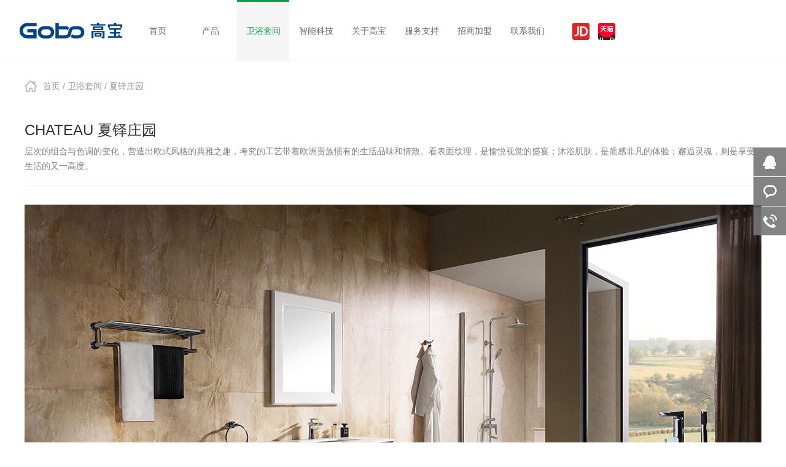

--- FILE ---
content_type: text/html; charset=utf-8
request_url: http://www.gobo.com.cn/show-2-3.html
body_size: 6298
content:
<!DOCTYPE html>
<html lang="zh-CN">
<head>
<meta charset="UTF-8">
<meta name="renderer" content="webkit">
<meta http-equiv="X-UA-Compatible" content="IE=edge,chrome=1">
<meta name="baidu-site-verification" content="IU6fJ2hsYC" />
<meta name="sogou_site_verification" content="T6zqqLGzGy"/>
<meta name="360-site-verification" content="cdcf89d984bacbb7736444911482e8bc" />
<link rel="canonical" href="/" />
<title>夏铎庄园 - 智能浴室套间-卫浴套装-厨卫套间-智能浴室套间厂家_智能浴室套间品牌加盟 - Gobo高宝卫浴官网</title>
<meta name="keywords" content=",卫浴套间,厨卫套间,智能套间,智能浴室套间,智能浴室套间厂家,智能浴室套间加盟,卫浴套装" />
<meta name="description" content="夏铎庄园" />
<link href="favicon.ico" rel="shortcut icon">
<link rel="stylesheet" href="/weboms/Template/pc_web/statics/css/reset.css">
<link rel="stylesheet" href="/weboms/Template/pc_web/statics/css/style.css?v=29">
<link rel="stylesheet" href="/weboms/Template/pc_web/statics/css/bzjh.common.css?v=5">
<link rel="stylesheet" href="/weboms/Template/pc_web/statics/css/bzjh.animate.css">
<link rel="stylesheet" href="/weboms/Template/pc_web/statics/css/swiper.min.css">
<script src="/weboms/Template/pc_web/statics/js/jquery.min.js"></script>
<script src="/weboms/Template/pc_web/statics/js/jquery.SuperSlide.js"></script>
<script src="/weboms/Template/pc_web/statics/js/swiper.min.js"></script>

<meta name="__hash__" content="732134e2a0bbfe082dd8129848246072_39a27ac1d51107280ca5c9bfa62f0454" /></head>
<body>
<!--[if lte IE 8]>
    <div class="browserupgrade">您正在使用一个<strong>过时</strong>的浏览器。请<a href="http://browsehappy.osfipin.com/" target="_blank">升级您的浏览器</a>，以提高您的体验。</div>
<![endif]-->

<!-- 头部 开始 -->
<div class="header" id="header">
    <h1 class="hd-logo f-l fs-0">
        <a href="/" title="Gobo高宝卫浴官网 - ">
          <img src="/upload/file/logo/2020/07/5f02b9424b3d8.png" alt=" - " />
        </a>
    </h1>
    <div class="hd-right f-r">
      <div class="search-box">
        <form class="search-form" name="formsearch" action="/index.php?a=search" method="GET">
          <input type="hidden" name="g" value="Contents">
          <input type="hidden" name="m" value="Index">
          <input type="hidden" name="a" value="search">
          <input class="inp" name="q" type="search" value="智能马桶"  placeholder="输入词如:水槽" onfocus="this.placeholder='输入词如:水槽'" onblur="this.placeholder='输入词如:水槽'"   autocomplete="off" autocorrect="off" autocapitalize="off" spellcheck="false" />
          <input type="submit" class="sub f-r" value="">
        <input type="hidden" name="__hash__" value="732134e2a0bbfe082dd8129848246072_39a27ac1d51107280ca5c9bfa62f0454" /></form>
      </div>
      <script>
          var rollSet = $('#header');
          var offset = rollSet.offset();
          var fwidth = $("#fixedBoxFoot").height();
          $(window).scroll(function() {
            //alert(fwidth);
            var scrollTop = $(window).scrollTop();
            var scrollBtm = $(document).height() - $(window).scrollTop() - $("#header").height() - 400;
            if(offset.top < scrollTop) {
              if(scrollBtm > fwidth) {
                rollSet.removeClass('fixed').addClass('header2');
              } else {
                rollSet.removeClass('header2').addClass('absolute');
              }
            } else {
              rollSet.removeClass('header2');
            }
          })
      </script>
      <!-- <div class="com-link link-more">
        <i class="sp sp-mall"></i>网上商城
        <div class="mall-more">
          <a href="https://mall.jd.com/index-703296.html" target="_blank" rel="nofollow">京东旗舰店</a>
          <a href="https://gobo.tmall.com/" target="_blank" rel="nofollow">天猫旗舰店</a>
        </div>
      </div>
      <a class="com-link" href="javascript:;"><i class="sp sp-en"></i>英文站</a> -->
      <!-- <a class="com-link" href="https://mall.jd.com/index-703296.html" target="_blank" rel="nofollow" style="margin-left: 30px;"><i class="icon-jd"></i></a> --><!-- 京东商城 -->
      <!-- <a class="com-link" href="https://gobo.tmall.com/" target="_blank" rel="nofollow"><i class="icon-tmall"></i></a> --><!-- 天猫商城 -->
      <!--<a class="com-link" href="javascript:;" style="margin-left: 20px;"><i class="sp sp-en"></i>英文站</a> -->
    </div>
    <ul class="hd-navlist f-l clearfix" id="Nav">
        <li class="nav-item "><a href="/">首页</a></li>
        <li class="nav-item ">
            <a href="/list-1.html">产品</a>
            <div class="tnavbox">
                  <div class="tnav">
                    <div class="item">
                      <img src="/upload/file/contents/2022/07/62d10e491718f.png" alt="卫生区">
                      <div class="cont">
                        <h5 class="tit"><a href="/list-8.html#one">卫生区</a></h5>
                        <p class="m-tit"><a href="/list-13.html">智能座便器</a></p>
                        <p class="m-tit"><a href="/list-14.html">座便器</a></p>
                        <p class="m-tit"><a href="/list-15.html">蹲便器</a></p>
                      </div>
                    </div>
                    <div class="item">
                      <img src="/upload/file/contents/2022/01/61d9433776e9c.jpg" alt="沐浴区">
                      <div class="cont">
                        <h5 class="tit"><a href="/list-9.html#two">沐浴区</a></h5>
                        <p class="m-tit"><a href="/list-54.html">淋浴花洒</a></p>
                        <p class="m-tit"><a href="/list-45.html">淋浴房</a></p>
                        <p class="m-tit"><a href="/list-19.html">浴缸</a></p>
                      </div>
                    </div>
                    <div class="item">
                      <img src="/upload/file/contents/2022/07/62d10feec539c.png" alt="盥洗区">
                      <div class="cont">
                        <h5 class="tit"><a href="/list-10.html#three">盥洗区</a></h5>
                        <p class="m-tit"><a href="/list-20.html">浴室柜</a></p>
                        <p class="m-tit"><a href="/list-21.html">洗脸盆</a></p>
                        <p class="m-tit"><a href="/list-22.html">面盆龙头</a></p>
                      </div>
                    </div>
                    <div class="item">
                      <img src="/upload/file/contents/2018/08/5b62a9cf01e57.jpg" alt="厨房区">
                      <div class="cont">
                        <h5 class="tit"><a href="/list-11.html#four">厨房区</a></h5>
                        <p class="m-tit"><a href="/list-23.html">厨房水槽</a></p>
                        <p class="m-tit"><a href="/list-24.html">厨房龙头</a></p>
                        <p class="m-tit"><a href="/list-71.html">厨房配件</a></p>
                      </div>
                    </div>
                    <div class="item">
                      <img src="/upload/file/contents/2022/01/61d94395c49c9.jpg" alt="其他">
                      <div class="cont">
                        <h5 class="tit"><a href="/list-12.html#five">其他</a></h5>
                        <p class="m-tit"><a href="/list-25.html">商用系列</a></p>
                        <p class="m-tit"><a href="/list-26.html">卫浴配件</a></p>
                        <p class="m-tit"><a href="/list-27.html">五金挂件</a></p>
                      </div>
                    </div>
                  </div>
              </div>                                    
                      </li><li class="nav-item on">
            <a href="/list-2.html">卫浴套间</a>
                        <div class="tnavbox">
                  <div class="tnav">
                    <ul class="nav-case">
                      <li class="on">
                            <a href="/show-2-24.html">
                              <div class="tit f-l"><span>能量舱</span></div>
                              <div class="pic">
                                <img src="/upload/file/contents/2020/08/thumb_285_161_5f37a86b6d975.png" alt="">
                              </div>
                            </a>
                          </li><li class="">
                            <a href="/show-2-22.html">
                              <div class="tit f-l"><span>圣托里尼</span></div>
                              <div class="pic">
                                <img src="/upload/file/contents/2020/08/thumb_285_161_5f377d551a615.png" alt="">
                              </div>
                            </a>
                          </li><li class="">
                            <a href="/show-2-23.html">
                              <div class="tit f-l"><span>奢梵</span></div>
                              <div class="pic">
                                <img src="/upload/file/contents/2020/08/thumb_285_161_5f37a856b985e.png" alt="">
                              </div>
                            </a>
                          </li><li class="">
                            <a href="/show-2-15.html">
                              <div class="tit f-l"><span>宁静幽兰</span></div>
                              <div class="pic">
                                <img src="/upload/file/contents/2019/11/thumb_285_161_5dc0edb55bfa0.jpg" alt="">
                              </div>
                            </a>
                          </li><li class="">
                            <a href="/show-2-16.html">
                              <div class="tit f-l"><span>复古典雅</span></div>
                              <div class="pic">
                                <img src="/upload/file/contents/2019/11/thumb_285_161_5dc0edb6c0a29.jpg" alt="">
                              </div>
                            </a>
                          </li><li class="">
                            <a href="/show-2-17.html">
                              <div class="tit f-l"><span>轻奢自然</span></div>
                              <div class="pic">
                                <img src="/upload/file/contents/2019/11/thumb_285_161_5dc0edb838602.jpg" alt="">
                              </div>
                            </a>
                          </li><li class="">
                            <a href="/show-2-18.html">
                              <div class="tit f-l"><span>艺术典雅</span></div>
                              <div class="pic">
                                <img src="/upload/file/contents/2019/11/thumb_285_161_5dc0edb9ad493.jpg" alt="">
                              </div>
                            </a>
                          </li><li class="">
                            <a href="/show-2-19.html">
                              <div class="tit f-l"><span>简约轻舒</span></div>
                              <div class="pic">
                                <img src="/upload/file/contents/2019/11/thumb_285_161_5dc0edbaf1ed1.jpg" alt="">
                              </div>
                            </a>
                          </li><li class="">
                            <a href="/show-2-20.html">
                              <div class="tit f-l"><span>怡然清馨</span></div>
                              <div class="pic">
                                <img src="/upload/file/contents/2019/11/thumb_285_161_5dc0edbc8b0b1.jpg" alt="">
                              </div>
                            </a>
                          </li><li class="">
                            <a href="/show-2-21.html">
                              <div class="tit f-l"><span>现代轻奢</span></div>
                              <div class="pic">
                                <img src="/upload/file/contents/2019/11/thumb_285_161_5dc0edbe45ffe.jpg" alt="">
                              </div>
                            </a>
                          </li><li class="">
                            <a href="/show-2-3.html">
                              <div class="tit f-l"><span>夏铎庄园</span></div>
                              <div class="pic">
                                <img src="/upload/file/contents/2017/07/thumb_285_161_597aa811638e9.jpg" alt="">
                              </div>
                            </a>
                          </li><li class="">
                            <a href="/show-2-4.html">
                              <div class="tit f-l"><span>海岸 </span></div>
                              <div class="pic">
                                <img src="/upload/file/contents/2017/07/thumb_285_161_597aa8122a69a.jpg" alt="">
                              </div>
                            </a>
                          </li><li class="">
                            <a href="/show-2-5.html">
                              <div class="tit f-l"><span>概念</span></div>
                              <div class="pic">
                                <img src="/upload/file/contents/2017/07/thumb_285_161_597aa812bc1e0.jpg" alt="">
                              </div>
                            </a>
                          </li><li class="">
                            <a href="/show-2-6.html">
                              <div class="tit f-l"><span>伊丽莎白</span></div>
                              <div class="pic">
                                <img src="/upload/file/contents/2017/07/thumb_285_161_597aa8134e546.jpg" alt="">
                              </div>
                            </a>
                          </li><li class="">
                            <a href="/show-2-9.html">
                              <div class="tit f-l"><span>欲望城市</span></div>
                              <div class="pic">
                                <img src="/upload/file/contents/2017/07/thumb_285_161_597aa81588e10.jpg" alt="">
                              </div>
                            </a>
                          </li>                    </ul>
                  </div>
              </div>                        
                      </li><li class="nav-item ">
            <a href="/show-38-1.html">智能科技</a>
                                    <div class="tnavbox">
                        <div class="tnav">
                          <ul class="nav-tech">
                            <li>
                              <a href="/show-38-1.html">
                                <div class="pic">
                                  <img src="/weboms/Template/pc_web/statics/images/nav_tech_1.png" alt="">
                                </div>
                                <p class="tit">重力漩涡冲洗技术 </p>
                              </a>
                            </li>
                            <li>
                              <a href="/show-38-2.html">
                                <div class="pic">
                                  <img src="/weboms/Template/pc_web/statics/images/nav_tech_2.png" alt="">
                                </div>
                                <p class="tit">智能水洗技术 </p>
                              </a>
                            </li>
                            <li>
                              <a href="/show-38-3.html">
                                <div class="pic">
                                  <img src="/weboms/Template/pc_web/statics/images/nav_tech_3.png" alt="">
                                </div>
                                <p class="tit">超节水超洁净技术 </p>
                              </a>
                            </li>
                            <li>
                              <a href="/show-38-4.html">
                                <div class="pic">
                                  <img src="/weboms/Template/pc_web/statics/images/nav_tech_4.png" alt="">
                                </div>
                                <p class="tit">空气混入技术 </p>
                              </a>
                            </li>
                            <li>
                              <a href="/show-38-5.html">
                                <div class="pic">
                                  <img src="/weboms/Template/pc_web/statics/images/nav_tech_5.png" alt="">
                                </div>
                                <p class="tit">数码恒温技术 </p>
                              </a>
                            </li>
                            <li>
                              <a href="/show-38-6.html">
                                <div class="pic">
                                  <img src="/weboms/Template/pc_web/statics/images/nav_tech_6.png" alt="">
                                </div>
                                <p class="tit">无铅龙头技术</p>
                              </a>
                            </li>
                            <li>
                              <a href="/show-38-7.html">
                                <div class="pic">
                                  <img src="/weboms/Template/pc_web/statics/images/nav_tech_7.png" alt="">
                                </div>
                                <p class="tit">人性化浴室柜技术 </p>
                              </a>
                            </li>
                          </ul>
                        </div>
                    </div>            
                      </li><li class="nav-item ">
            <a href="/list-28.html">关于高宝</a>
                                                <div class="tnavbox">
                        <div class="tnav">
                          <ul class="nav-about">
                            <li>
                              <a href="/list-28.html">
                                <div class="pic"><img src="/weboms/Template/pc_web/statics/images/nav_about_1.jpg" alt=""></div>
                              </a>
                            </li>
           <!--                  <li>
                              <a href="/list-29.html">
                                <div class="pic"><img src="/weboms/Template/pc_web/statics/images/nav_about_2.jpg" alt=""></div>
                              </a>
                            </li> -->
                            <li>
                              <a href="/list-30.html">
                                <div class="pic"><img src="/weboms/Template/pc_web/statics/images/nav_about_3.jpg" alt=""></div>
                              </a>
                            </li>
                            <li>
                              <a href="/list-33.html">
                                <div class="pic"><img src="/weboms/Template/pc_web/statics/images/nav_about_4.jpg" alt=""></div>
                              </a>
                            </li>
                            <li>
                              <a href="/list-36.html">
                                <div class="pic"><img src="/weboms/Template/pc_web/statics/images/nav_about_5.jpg" alt=""></div>
                              </a>
                            </li>
                            <li>
                              <a href="/list-37.html">
                                <div class="pic"><img src="/weboms/Template/pc_web/statics/images/nav_about_6.jpg" alt=""></div>
                              </a>
                            </li>
                          </ul>
                        </div>
                    </div>
                      </li><li class="nav-item ">
            <a href="/list-5.html">服务支持</a>
                                                
            <div class="tnavbox">
                        <div class="tnav">
                          <ul class="nav-about nav-service">
                            <li>
                              <a href="/list-39.html">
                                <div class="pic"><img src="/weboms/Template/pc_web/statics/images/nav_service_1.jpg" alt=""></div>
                              </a>
                            </li>
                            <li>
                              <a href="/list-40.html">
                                <div class="pic"><img src="/weboms/Template/pc_web/statics/images/nav_service_2.jpg" alt=""></div>
                              </a>
                            </li>
                            <li>
                              <a href="/list-41.html">
                                <div class="pic"><img src="/weboms/Template/pc_web/statics/images/nav_service_3.jpg" alt=""></div>
                              </a>
                            </li>
                            <li>
                              <a href="/list-42.html">
                                <div class="pic"><img src="/weboms/Template/pc_web/statics/images/nav_service_4.jpg" alt=""></div>
                              </a>
                            </li>
                          </ul>
                        </div>
                    </div>          </li><li class="nav-item ">
            <a href="/list-6.html">招商加盟</a>
                                                
                      </li><li class="nav-item ">
            <a href="http://www.gobo.com.cn/list-7.html">联系我们</a>
                                                
                      </li>
<style type="text/css">
.supermarket{float: left;}
.supermarket .icon-jd{
    background: url(/weboms/Template/pc_web/statics/images/icon/icon_jd.png) no-repeat center;
        display: inline-block;
    width: 28px;
    height: 28px;
}
.supermarket .icon-tmall{
    background: url(/weboms/Template/pc_web/statics/images/icon/icon_tmall.png) no-repeat center;
        display: inline-block;
    width: 28px;
    height: 28px;
}
</style>
        <div class="supermarket">
          <a class="com-link" href="https://mall.jd.com/index-703296.html" target="_blank" rel="nofollow" style="margin-left: 30px;margin-right: 10px;"><i class="icon-jd"></i></a>
      <a class="com-link" href="https://gobo.tmall.com/" target="_blank" rel="nofollow"><i class="icon-tmall"></i></a>
        </div>
    </ul>
</div>

<script>
  $(function(){
    $('.nav-case li').hover(function(){
      $(this).addClass('on').siblings('li').removeClass('on');
    });
    $('.link-more').click(function(){
      $(this).toggleClass('on');
    });
  })

</script>

<!-- 头部 结束 -->
<!-- 面包屑 -->
<div class="cate-position cate-position-detail">
    <div class="com-width">
        <i class="icon-pos"></i><a href="/">首页</a>&nbsp;/&nbsp;<a href="/list-2.html"  title="卫浴套间">卫浴套间</a>&nbsp;/&nbsp;夏铎庄园    </div>
</div>
<div class="com-width pb-60">
  <div class="com-tit mb-30">
    <h3>CHATEAU 夏铎庄园</h3>
    <p class="des">层次的组合与色调的变化，营造出欧式风格的典雅之趣，考究的工艺带着欧洲贵族惯有的生活品味和情致。看表面纹理，是愉悦视觉的盛宴；沐浴肌肤，是质感非凡的体验；邂逅灵魂，则是享受生活的又一高度。</p>
  </div>
  <div class="pic">
    <img src="/upload/file/contents/2017/07/597aa811638e9.jpg" alt="夏铎庄园">
  </div>
  <div class="com-tit mb-30 mt-20">
    <h3>套间产品</h3>
  </div>
  <ul class="gr-product-list gr-product-list-4 clearfix">
    </ul>
</div>
<script type="text/javascript">
  $(function (){
    //点击
    $.get("/api.php?m=Hits&catid=2&id=3", function (data) {
        $("#hits").html(data.views);
    }, "json");
  });
</script>
<!-- 尾部 -->
<div class="footer">
  <div class="foot-info com-width clearfix">
    <div class="foot-nav f-r">
      <div class="foot-nav-item">
        <h4 class="foot-navtit">推荐产品</h4>
        <ul class="foot-subnav">
          <li><a href="/list-13.html">智能马桶</a></li>
          <li><a href="/list-20.html">浴室柜</a></li>
          <li><a href="">恒温花洒</a></li>
          <li><a href="https://www.gobo.com.cn/list-45.html">淋浴房</a></li>
          <li><a href="/list-19.html">浴缸</a></li>
        </ul>
      </div>
      <div class="foot-nav-item">
        <h4 class="foot-navtit">关于高宝</h4>
        <ul class="foot-subnav">
          <li><a href="/list-28.html">品牌故事</a></li><li><a href="/list-30.html">荣誉认证</a></li><li><a href="/list-33.html">动态资讯</a></li><li><a href="/list-36.html">工程案例</a></li><li><a href="/list-37.html">视频赏析</a></li>        </ul>
      </div>
      <div class="foot-nav-item">
        <h4 class="foot-navtit">智能科技</h4>
        <ul class="foot-subnav">
          <li><a href="/show-38-8.html">泡沫盾技术</a></li><li><a href="/show-38-7.html">人性化浴室柜技术</a></li><li><a href="/show-38-6.html">无铅龙头技术</a></li><li><a href="/show-38-5.html">数码恒温技术</a></li><li><a href="/show-38-4.html">空气混入技术</a></li><li><a href="/show-38-3.html">超节水超洁净技术</a></li><li><a href="/show-38-2.html">智能水洗技术</a></li><li><a href="/show-38-1.html">重力漩涡冲洗技术</a></li>        </ul>
      </div>
      <div class="foot-nav-item">
        <h4 class="foot-navtit">快捷链接</h4>
        <ul class="foot-subnav">
          <li><a href="/list-5.html">服务支持</a></li>
          <li><a href="/list-7.html">联系我们</a></li>
          <li><a href="/list-6.html">招商加盟</a></li>
          <li><a href="/list-2.html">卫浴套间</a></li>
        </ul>
      </div>
    </div>
    <div class="foot-contact">
      <div class="foot-hotline clearfix">
        <a href="/" class="foot-logo">
          <img src="/weboms/Template/pc_web/statics/images/logo_foot.png" alt=" - ">
        </a>
        <div class="gr-cont c-o">
          <h5 class="tit">全国服务热线：</h5>
          <p class="des">400-852-0630</p>
          <p>24小时为您服务</p>
        </div>
        <div class="foot-focus">
          <h5 class="tit">关注我们：</h5>
          <a href="javascript:;" class="wx">
            <i class=""><img src="/weboms/Template/pc_web/statics/images/icon_wx.png" alt=""></i>
            <span class="qr-box">
              <img src="/upload/file/logo/2020/07/5f06c0af6abe2.jpg" width="140" alt="">
              <p>关注微信公众号</p>
            </span>
          </a>
          <a href="http://weibo.com/gobo1985" class="wx" target="_blank" rel="nofollow">
            <i class=""><img src="/weboms/Template/pc_web/statics/images/icon_wb.png" alt=""></i>
            <span class="qr-box">
              <img src="/weboms/Template/pc_web/statics/images/weibo.png" width="140" alt="">
              <p>关注微博</p>
            </span>
          </a>
        </div>
      </div>
    </div>
  </div>
 <!--   -->
  <div class="copyright">
    <div class="com-width">
            Copyright © 2011-2026 深圳市成洁厨卫有限公司  备案号：<a href="http://beian.miit.gov.cn" target="_blank" rel="nofollow">-粤ICP备17077726号</a>  <a href="/map.html" target="_blank">网站地图</a>   
    </div>
  </div>
</div>

<!-- <a href="javascript:;" id="to-top"></a> -->

<!-- 右侧客服 -->

<div class="qqkefu">
    <ul>
       <!--  <li class="qq_cza">
            <a href="" target="_blank">
                <b class="d"></b>在线咨询
            </a>
        </li> -->
        <li class="qq_cza">
            <a href="tencent://message/?uin=3319533199">
                <b class="a"></b>在线咨询
            </a>
        </li>
        <li class="qq_cza" id="zx">
            <a href="/list-7.html#message" target="_blank">
                <b class="b"></b>在线留言
            </a>
        </li>
        
        <li class="kf-tel">
            <b class="e">
            </b>
            <div class="erweima erweima">
                <p>
                    <em>400-852-0630</em>
                    服务热线
                </p>
            </div>
        </li>
        <!-- <li class="qq_czb">
            <b class="c">
            </b>
            <div class="erweima">
                <p>
                    <img src="/upload/file/logo/2020/07/5f06c0af6abe2.jpg" alt="微信公众号二维码">
                    关注Gobo高宝卫浴官网                </p>
            </div>
        </li> -->
        <li class="top kf_top" style="opacity: 0;" title="回到顶部"></li>
    </ul>
</div>
<!-- JS -->
<script src="/weboms/Template/pc_web/statics/js/plugin.js"></script>
<script src="/weboms/Template/pc_web/statics/js/page.js?=2"></script>
<script src="/weboms/Template/pc_web/statics/js/SmoothScroll.js"></script>
<script>
  $(function(){
    function initBox() {
        if (w_width > 861) {
            $('.banner').css({
                height: w_height - $hdh
            });
            $('.bannerSlide .item').css({
                height: w_height - $hdh
            });
            setImgMax($('.banner .pic'), 1880, 968, w_width, w_height - $hdh);
            //$('.wsqh').css({height:w_height});
        } else {
            $('.banner').css({
                height: "auto"
            });
            $('.bannerSlide .item').css({
                height: "auto"
            });
            $('.bannerSlide .pic').attr("style", "");
        }
    };
    initBox();
    $(window).resize(function() {
        initBox();
    });
    if (w_width > 861) {
        var anum = $('.banner .item').length;
        if (anum > 0 && anum < 10) {
            $('.banum .anum').html('0' + anum);
        } else {
            $('.banum .anum').html(anum);
        }
        $('.bannerSlide').bxSlider({
            auto: true,
            pause: 5000,
            mode: "fade",
            pager: true,
            controls: true,
            nextText: '',
            prevText: '',
            onSliderLoad: function(currentIndex) {
                $('.banner .pic').eq(currentIndex).addClass("imgIn");
                var cnum = currentIndex + 1;
                if (cnum > 0 && cnum < 10) {
                    $('.banum .cnum').html('0' + cnum);
                } else {
                    $('.banum .cnum').html(cnum);
                }
                $('.bannerTxts').eq(currentIndex).addClass('show');
            },
            onSlideAfter: function($slideElement, oldIndex, newIndex) {
                $('.banner .pic').removeClass("imgIn").eq(newIndex).addClass("imgIn");
                var cnum = newIndex + 1;
                if (cnum > 0 && cnum < 10) {
                    $('.banum .cnum').html('0' + cnum);
                } else {
                    $('.banum .cnum').html(cnum);
                }
                $('.bannerTxts').removeClass('show');
                $('.bannerTxts').eq(newIndex).addClass('show');
            }
        });
    } else {
        $('.bannerSlide').bxSlider({
            auto: true,
            controls: false,
            pager: true,
            pause: 5000
        });
    };
  });
</script>

<script>
  // 推荐产品
  $('.recom-product .bxslider').bxSlider({
    mode: 'fade',
    captions: true
  });


  
  if($('div').is('.gr-cate')) {
    fixedHeight();
  }
</script>

<script src="/weboms/Template/pc_web/statics/js/wow.min.js"></script>
<script>
  /* ====== Wow 动画 ====== */
  if (!(/msie [6|7|8|9]/i.test(navigator.userAgent))){
      new WOW().init();
  };
</script>

<!-- 第三方统计 -->
<script>
var _hmt = _hmt || [];
(function() {
  var hm = document.createElement("script");
  hm.src = "https://hm.baidu.com/hm.js?dbfe6c62b1e90e7add95fe58f27cc184";
  var s = document.getElementsByTagName("script")[0]; 
  s.parentNode.insertBefore(hm, s);
})();
</script>

<script type="text/javascript">document.write(unescape("%3Cspan id='cnzz_stat_icon_1278946550'%3E%3C/span%3E%3Cscript src='https://s4.cnzz.com/z_stat.php%3Fid%3D1278946550%26show%3Dpic' type='text/javascript'%3E%3C/script%3E"));</script>

<meta name="baidu-site-verification" content="bWRq1PjPlL" />

<script>(function() {var _53code = document.createElement("script");_53code.src = "https://tb.53kf.com/code/code/573ffb5476352f6f33bf38aa3fd23ab29/1";var s = document.getElementsByTagName("script")[0]; s.parentNode.insertBefore(_53code, s);})();</script>



<!-- 后台统计 -->
<script>
  $(function (){
    $.get("/api.php?m=Hitstall", function (data) {
    }, "json");
  });
</script>

</body>
</html>

--- FILE ---
content_type: text/html;charset=utf-8
request_url: http://www.gobo.com.cn/api.php?m=Hits&catid=2&id=3
body_size: 115
content:
{"catid":"2","id":"3","dayviews":"1","monthviews":"3","views":"4377","weekviews":"2","yesterdayviews":"1","viewsupdatetime":"1769291693","modelid":39}

--- FILE ---
content_type: text/css
request_url: http://www.gobo.com.cn/weboms/Template/pc_web/statics/css/reset.css
body_size: 4166
content:
@charset "UTF-8";
/* ====== Reset ====== */
*{box-sizing: border-box;}
html, body, div, span, h1, h2, h3, h4, h5, h6, p, em, small, strong, dl, dt, dd, ol, ul, li{margin: 0; padding: 0; font-size: 100%;}
em, strong, i{font-style: normal;}
i{display: inline-block;vertical-align: middle;}
h1, h2, h3, h4, h5, h6{font-weight: normal;}
body{font:14px/1.5 Arial,"Microsoft Yahei","微软雅黑","helvetica",sans-serif; color: #666; background-color: #fff;overflow-x:hidden;}
ul,ol,li{list-style: none;}
a{color: #666; text-decoration: none;}
a:hover{color: #00A14B; -webkit-transition: color .2s; -o-transition: color .2s; transition: color .2s;}
input, button{padding: 0; border: none; background: none;}
button{outline: none; }
textarea{border: none;overflow: hidden;background: none;}
table{border-collapse:collapse; border-spacing:0;border: 1px solid #e4e4e4;}
td,tr{border: 1px solid #e4e4e4;padding: 5px;}
sup{vertical-align:text-top;}
sub{vertical-align:text-bottom;}
img{vertical-align: middle;}
header, footer, section, article, aside, nav, hgroup, address, figure, figcaption, menu, details, summary, picture {display: block;}/*html5 fix*/

/* ====== General ====== */
.clearfix:after{content: "."; display: block; height: 0; clear: both; visibility: hidden;}
.clearfix{zoom:1;}
.f-l{float: left;}
.f-r{float: right;}
.clear{clear: both;}
.t-l{text-align: left}
.t-r{text-align: right}
.t-c{text-align: center}
.t-j{text-align: justify}
.text-hide{font: 0/0 a; color: transparent; text-shadow: none; background-color: transparent; border: 0;}
.ellipsis{overflow: hidden;text-overflow: ellipsis;white-space: nowrap;}
.text-center{text-align: center;}
.en-big{text-transform: uppercase;}
.hide{display: none;}
.show{display: block;}
.img-mid{display: inline-block; max-width: 100%;vertical-align: middle;}
.com-table{display: table;height: 100%;}
.com-cell{display: table-cell;vertical-align: middle;}
.com-width{margin-right: auto; margin-left: auto; width: 1200px;}
.box{display: block; width: 100%; height: 100%;}
.fw-600{font-weight: 600;}
.fw-300{font-weight: 300;}
.mw-100{max-width: 100%;}

.fs-0{font-size: 0;}
.fs-30{font-size: 30px;}
.fs-28{font-size: 28px;}
.fs-24{font-size: 24px;}
.fs-22{font-size: 22px;}
.fs-20{font-size: 20px;}
.fs-18{font-size: 18px;}
.fs-16{font-size: 16px;}
.fs-12{font-size: 12px;}
.fs-0{font-size: 0;}
.lh-18{line-height: 1.8;}
.lh-2{line-height: 2;}
.m-0{margin: 0!important;}
.mt-50{margin-top: 50px;}
.mt-20{margin-top: 20px;}
.mb-15{margin-bottom: 15px;}
.mb-30{margin-bottom: 30px;}
.mb-80{margin-bottom: 80px;}
.pl-18{padding-left: 18px;}
.pt-70{padding-top: 70px;}
.pt-20{padding-top: 20px;}
.pb-100{padding-bottom: 100px;}
.pb-80{padding-bottom: 80px;}
.pb-70{padding-bottom: 70px;}
.pb-60{padding-bottom: 60px;}
.pb-50{padding-bottom: 50px;}
.pb-40{padding-bottom: 40px;}
.c-bbb{color: #bbb;}
.c-999{color: #999;}
.c-333{color: #333;}
.c-fff{color: #fff;}
.c-df{color: #00A14B;}
.c-818{color: #818181;}
.bg-fff{background: #fff;}
.bg-gray{background: #f2f2f2;}

/*浏览器更新提示*/
.browserupgrade{margin: 0; padding: 50px 0; background: #ccc; text-align: center; font-size: 18px;}
.browserupgrade a{font-weight: 600; color: red; text-decoration: underline;}

/*返回顶部*/
#to-top{display: inline-block; width: 45px; height: 45px;background: #ccc url(../images/common/top_icon.png) no-repeat center;text-align: center; text-decoration: none; line-height: 30px; z-index: 999; right: 20px;opacity: 0.5; -webkit-transition: .3s; -o-transition: .3s; transition: .3s;}
#to-top:hover{opacity: 1;}

.pic img {max-width: 100%;max-height: 100%;}


a.animBtn:link, a.animBtn:visited {
  position: relative;
  /*display: block;*/
  /*width: 180px;*/
  /*margin: 30px auto 0;*/
  /*padding: 14px 15px;*/
  /*border: 2px solid #fff;*/
  /*background: red;*/
  /*color: #fff;*/
  text-align: center;
  text-decoration: none;
  text-transform: uppercase;
  overflow: hidden;
  letter-spacing: .08em;
  /*text-shadow: 0 0 1px rgba(0, 0, 0, 0.2), 0 1px 0 rgba(0, 0, 0, 0.2);*/
  text-shadow:0 1px 1px rgba(0,0,0,0.2);
  -webkit-transition: all .3s ease;
  -moz-transition: all .3s ease;
  -o-transition: all .3s ease;
  transition: all .3s ease;
}
a.animBtn:link:after, a.animBtn:visited:after {
  content: "";
  position: absolute;
  background: none repeat scroll 0 0 #00A14B;
  height: 0%;
  left: 50%;
  top: 50%;
  width: 100%;
  z-index: -1;
  -webkit-transition: all .3s ease 0s;
  -moz-transition: all .3s ease 0s;
  -o-transition: all .3s ease 0s;
  transition: all .3s ease 0s;
}
a.animBtn:link:hover, a.animBtn:visited:hover {
  color: #fff;
  text-shadow: none;
}
a.animBtn:link:hover:after, a.animBtn:visited:hover:after {
  height: 420%;
}

a.animBtn.themeA:after {
  -moz-transform: translateX(-50%) translateY(-50%) rotate(-45deg);
  -ms-transform: translateX(-50%) translateY(-50%) rotate(-45deg);
  -webkit-transform: translateX(-50%) translateY(-50%) rotate(-45deg);
  transform: translateX(-50%) translateY(-50%) rotate(-45deg);
}


/*插件样式*/

/* Slider*/
.slick-slider{position: relative;display: block;box-sizing: border-box;-webkit-user-select: none;-moz-user-select: none;-ms-user-select: none;user-select: none;-webkit-touch-callout: none;-khtml-user-select: none;-ms-touch-action: pan-y;touch-action: pan-y;-webkit-tap-highlight-color: transparent;}
.slick-list{position: relative;display: block;overflow: hidden;margin: 0;padding: 0;}
.slick-list:focus{outline: none;}
.slick-list.dragging{cursor: pointer;cursor: hand;}
.slick-slider .slick-track,
.slick-slider .slick-list{-webkit-transform: translate3d(0, 0, 0);-moz-transform: translate3d(0, 0, 0);-ms-transform: translate3d(0, 0, 0);-o-transform: translate3d(0, 0, 0);transform: translate3d(0, 0, 0);}
.slick-track{position: relative;top: 0;left: 0;display: block;}
.slick-track:before,
.slick-track:after{display: table;content: '';}
.slick-track:after{clear: both;}
.slick-loading .slick-track{visibility: hidden;}
.slick-slide{display: none;float: left;height: 100%;min-height: 1px;}
[dir='rtl'] .slick-slide{float: right;}
.slick-slide img{display: block;}
.slick-slide.slick-loading img{display: none;}
.slick-slide.dragging img{pointer-events: none;}
.slick-initialized .slick-slide{display: block;}
.slick-loading .slick-slide{visibility: hidden;}
.slick-vertical .slick-slide{display: block;height: auto;border: 1px solid transparent;}
.slick-arrow.slick-hidden{display: none;}
/*slick end*/


/** * BxSlider v4.1.2 - Fully loaded, responsive content slider * http://bxslider.com * * Written by: Steven Wanderski, 2014 * http://stevenwanderski.com * (while drinking Belgian ales and listening to jazz) * * CEO and founder of bxCreative, LTD * http://bxcreative.com */
/** RESET AND LAYOUT
===================================*/
.bx-wrapper{position: relative;margin: 0 auto;padding: 0;*zoom: 1;}
.bx-wrapper img{max-width: 100%;display: block;}
/** THEME
===================================*/
.bx-wrapper .bx-viewport{/*-moz-box-shadow: 0 0 5px #ccc;-webkit-box-shadow: 0 0 5px #ccc;box-shadow: 0 0 5px #ccc;*//*border: 5px solid #fff;*//*left: -5px;*/background: #fff;/*fix other elements on the page moving (on Chrome)*/-webkit-transform: translatez(0);-moz-transform: translatez(0);-ms-transform: translatez(0);-o-transform: translatez(0);transform: translatez(0);}
.bx-wrapper .bx-pager,
.bx-wrapper .bx-controls-auto{position: absolute;bottom: 0;width: 100%;}
/* LOADER */
.bx-wrapper .bx-loading{min-height: 50px;background: url(images/bx_loader.gif) center center no-repeat #fff;height: 100%;width: 100%;position: absolute;top: 0;left: 0;z-index: 2000;}
/* PAGER */
.bx-wrapper .bx-pager{text-align: center;font-size: 0;font-family: Arial;font-weight: bold;color: #666;/*padding-top: 20px;*/}
.bx-wrapper .bx-pager .bx-pager-item,
.bx-wrapper .bx-controls-auto .bx-controls-auto-item{display: inline-block;*zoom: 1;*display: inline;vertical-align:middle;}
.bx-wrapper .bx-pager.bx-default-pager a{background: #666;text-indent: -9999px;display: block;width: 10px;height: 10px;margin: 0 5px;outline: 0;-moz-border-radius: 5px;-webkit-border-radius: 5px;border-radius: 5px;}
.bx-wrapper .bx-pager.bx-default-pager a:hover,
.bx-wrapper .bx-pager.bx-default-pager a.active{background: #000;}
/* DIRECTION CONTROLS (NEXT / PREV) */
.bx-wrapper .bx-prev{left: 10px;background: url(images/controls.png) no-repeat 0 -32px;}
.bx-wrapper .bx-next{right: 10px;background: url(images/controls.png) no-repeat -43px -32px;}
.bx-wrapper .bx-prev:hover{background-position: 0 0;}
.bx-wrapper .bx-next:hover{background-position: -43px 0;}
.bx-wrapper .bx-controls-direction a{position: absolute;top: 50%;margin-top: -16px;outline: 0;width: 32px;height: 32px;text-indent: -9999px;z-index: 9999;}
.bx-wrapper .bx-controls-direction a.disabled{display: none;}
/* AUTO CONTROLS (START / STOP) */
.bx-wrapper .bx-controls-auto{text-align: center;}
.bx-wrapper .bx-controls-auto .bx-start{display: block;text-indent: -9999px;width: 10px;height: 11px;outline: 0;background: url(images/controls.png) -86px -11px no-repeat;margin: 0 3px;}
.bx-wrapper .bx-controls-auto .bx-start:hover,
.bx-wrapper .bx-controls-auto .bx-start.active{background-position: -86px 0;}
.bx-wrapper .bx-controls-auto .bx-stop{display: block;text-indent: -9999px;width: 9px;height: 11px;outline: 0;background: url(images/controls.png) -86px -44px no-repeat;margin: 0 3px;}
.bx-wrapper .bx-controls-auto .bx-stop:hover,
.bx-wrapper .bx-controls-auto .bx-stop.active{background-position: -86px -33px;}
/* PAGER WITH AUTO-CONTROLS HYBRID LAYOUT */
.bx-wrapper .bx-controls.bx-has-controls-auto.bx-has-pager .bx-pager{text-align: left;width: 80%;}
.bx-wrapper .bx-controls.bx-has-controls-auto.bx-has-pager .bx-controls-auto{right: 0;width: 35px;}
/* IMAGE CAPTIONS */
.bx-wrapper .bx-caption{position: absolute;bottom: 0;left: 0;background: #666\9;background: rgba(80, 80, 80, 0.75);width: 100%;}
.bx-wrapper .bx-caption span{color: #fff;font-family: Arial;display: block;font-size: .85em;padding: 10px;}
/*BxSlider end*/


/*! fancyBox v2.1.5 fancyapps.com | fancyapps.com/fancybox/#license */
.fancybox-wrap,
.fancybox-skin,
.fancybox-outer,
.fancybox-inner,
.fancybox-image,
.fancybox-wrap iframe,
.fancybox-wrap object,
.fancybox-nav,
.fancybox-nav span,
.fancybox-tmp{padding: 0;margin: 0;border: 0;outline: none;vertical-align: top;}
.fancybox-wrap{position: absolute;top: 0;left: 0;z-index: 8020;}
.fancybox-skin{position: relative;background: #f9f9f9;color: #444;text-shadow: none;-webkit-border-radius: 4px; -moz-border-radius: 4px; border-radius: 4px;}
.fancybox-opened{z-index: 8030;}
.fancybox-opened .fancybox-skin{-webkit-box-shadow: 0 10px 25px rgba(0, 0, 0, 0.5); -moz-box-shadow: 0 10px 25px rgba(0, 0, 0, 0.5); box-shadow: 0 10px 25px rgba(0, 0, 0, 0.5);}
.fancybox-outer, .fancybox-inner{position: relative;}
.fancybox-inner{overflow: hidden;}
.fancybox-type-iframe .fancybox-inner{-webkit-overflow-scrolling: touch;}
.fancybox-error{color: #444;font: 14px/20px "Helvetica Neue",Helvetica,Arial,sans-serif;margin: 0;padding: 15px;white-space: nowrap;}
.fancybox-image, .fancybox-iframe{display: block;width: 100%;height: 100%;}
.fancybox-image{max-width: 100%;max-height: 100%;}
#fancybox-loading, .fancybox-close, .fancybox-prev span, .fancybox-next span{background-image: url('fancybox_sprite.png');}
#fancybox-loading{position: fixed;top: 50%;left: 50%;margin-top: -22px;margin-left: -22px;background-position: 0 -108px;opacity: 0.8;cursor: pointer;z-index: 8060;}
#fancybox-loading div{width: 44px;height: 44px;background: url('fancybox_loading.gif') center center no-repeat;}
.fancybox-close{position: absolute;top: -18px;right: -18px;width: 36px;height: 36px;cursor: pointer;z-index: 8040;}
.fancybox-nav{position: absolute;top: 0;width: 40%;height: 100%;cursor: pointer;text-decoration: none;background: transparent url('blank.gif'); /* helps IE */-webkit-tap-highlight-color: rgba(0,0,0,0);z-index: 8040;}
.fancybox-prev{left: 0;}
.fancybox-next{right: 0;}
.fancybox-nav span{position: absolute;top: 50%;width: 36px;height: 34px;margin-top: -18px;cursor: pointer;z-index: 8040;visibility: hidden;}
.fancybox-prev span{left: 10px;background-position: 0 -36px;}
.fancybox-next span{right: 10px;background-position: 0 -72px;}
.fancybox-nav:hover span{visibility: visible;}
.fancybox-tmp{position: absolute;top: -99999px;left: -99999px;visibility: hidden;max-width: 99999px;max-height: 99999px;overflow: visible !important;}
/* Overlay helper */
.fancybox-lock{overflow: hidden !important; width: auto;}
.fancybox-lock body{overflow: hidden !important;}
.fancybox-lock-test{overflow-y: hidden !important;}
.fancybox-overlay{position: absolute;top: 0;left: 0;overflow: hidden;display: none;z-index: 8010;background: url('fancybox_overlay.png');}
.fancybox-overlay-fixed{position: fixed;bottom: 0;right: 0;}
.fancybox-lock .fancybox-overlay{overflow: auto;overflow-y: scroll;}
/* Title helper */
.fancybox-title{visibility: hidden;font: normal 13px/20px "Helvetica Neue",Helvetica,Arial,sans-serif;position: relative;text-shadow: none;z-index: 8050;}
.fancybox-opened .fancybox-title{visibility: visible;}
.fancybox-title-float-wrap{position: absolute;bottom: 0;right: 50%;margin-bottom: -35px;z-index: 8050;text-align: center;}
.fancybox-title-float-wrap .child{display: inline-block;margin-right: -100%;padding: 2px 20px;background: transparent; /* Fallback for web browsers that doesn't support RGBa */background: rgba(0, 0, 0, 0.8);-webkit-border-radius: 15px; -moz-border-radius: 15px; border-radius: 15px;text-shadow: 0 1px 2px #222;color: #FFF;font-weight: bold;line-height: 24px;white-space: nowrap;}
.fancybox-title-outside-wrap{position: relative;margin-top: 10px;color: #fff;}
.fancybox-title-inside-wrap{padding-top: 10px;}
.fancybox-title-over-wrap{position: absolute;bottom: 0;left: 0;color: #fff;padding: 10px;background: #000;background: rgba(0, 0, 0, .8);}
/*Retina graphics!*/
@media only screen and (-webkit-min-device-pixel-ratio: 1.5), only screen and (min--moz-device-pixel-ratio: 1.5), only screen and (min-device-pixel-ratio: 1.5){#fancybox-loading, .fancybox-close, .fancybox-prev span, .fancybox-next span{background-image: url('fancybox_sprite@2x.png');background-size: 44px 152px; /*The size of the normal image, half the size of the hi-res image*/}#fancybox-loading div{background-image: url('fancybox_loading@2x.gif');background-size: 24px 24px; /*The size of the normal image, half the size of the hi-res image*/}}
/*fancyBox end*/

--- FILE ---
content_type: text/css
request_url: http://www.gobo.com.cn/weboms/Template/pc_web/statics/css/style.css?v=29
body_size: 12500
content:
@charset "UTF-8";

/*雪碧图*/
.sp {
    position: relative;
    display: inline-block;
    background-image: url(../images/sprite_1.png);
    background-repeat: no-repeat;
    vertical-align: sub;
}


/*图片放大*/
.img-plus{vertical-align: top; -webkit-transition: .5s; -o-transition: .5s; transition: .5s;}
.img-plus:hover{-webkit-transform: scale(1.1); -ms-transform: scale(1.1); -o-transform: scale(1.1); transform: scale(1.1);}

/*按钮*/
.com-more{position: relative; z-index: 1; display: inline-block; width: 130px; height: 30px; line-height: 30px; border-radius: 15px; text-align: center; color: #00A14B; border: 1px solid #00A14B; font-size: 16px; -webkit-transition: .3s; -o-transition: .3s; transition: .3s;}
.com-more .sp-r {margin-left: 5px; width: 32px;height: 18px;background-position: 0 -57px;vertical-align: text-bottom;-webkit-transition: .3s;
-o-transition: .3s;
transition: .3s;}
.com-more:hover .sp-r,
.more:hover .com-more .sp-r {background-position: -32px -57px;}
.com-more:hover,
.more:hover .com-more {
    color: #fff;
    background: #00A14B;
}

.pic {
    position: relative;
}
.pic .cover {
    position: absolute;
    left: 0;
    top: 0;
    width: 100%;
    height: 100%;
}



/*头部*/
.header2{position: fixed !important; top: 0;left: 0;z-index: 999}
.header {
    position: relative;
    padding: 0 20px;
    width: 100%;
    height: 100px;
    line-height: 100px;
    background-color: #fff;
    border-bottom: 1px solid #f5f5f5;
    
}
.header .hd-logo {
    padding: 0 50px;
}
.hd-navlist {
    
}
.hd-navlist .nav-item {
    float: left;
    height: 100px;
    margin-right: 1px;
}
.hd-navlist .nav-item>a {
    position: relative;
    display: inline-block;
    width: 110px;
    color: #666;
    font-size: 16px;
    text-align: center;
    -webkit-transition: .5s;
    -o-transition: .5s;
    transition: .5s;
}
.hd-navlist .nav-item>a:before {
    content: "";
    position: absolute;
    left: 50%;
    top: 0;
    width: 0;
    border-top: 3px solid #00A14B;
    -webkit-transition: .3s;
    -o-transition: .3s;
    transition: .3s;
}
.hd-navlist .nav-item:hover>a:before,
.hd-navlist .nav-item.on>a:before {
    left: 0;
    width: 100%;
}
@media screen and (max-width: 1600px) {
    .hd-navlist .nav-item>a {
        width: 90px;
    }
}
@media screen and (max-width: 1400px) {
    .header .hd-logo {
        padding: 0 30px;
    }
    .hd-navlist .nav-item>a {
        width: 85px;
        font-size: 14px;
    }
}

.hd-navlist .nav-item.on>a,
.hd-navlist .nav-item:hover>a {
    color: #00A14B;
    background: #F5F5F5;
} 
.hd-right .search-box {
    display: inline-block;
    padding: 0 10px;
    width: 180px;
    height: 36px;
    line-height: 36px;
    background: #F2F2F2;
    border: 1px solid #EDEDED;
    border-radius: 18px;
    vertical-align: middle;
    -webkit-transition: .5s;
    -o-transition: .5s;
    transition: .5s;
}
.hd-right .search-box:hover {
    width: 180px;
    border-color: #666;
}
.hd-right .search-box input.inp {
    height: 34px;
    width: 70%;
    outline: none;
    float: left;
}
.hd-right .search-box input.sub {
    height: 34px;
    width: 34px;
    outline: none;
    cursor: pointer;
    background: url(../images/icon_s.png) no-repeat center;
}
.hd-right .com-link {
    display: inline-block;
    margin-left: 10px;
    cursor: pointer;
}
.hd-right .sp-mall {
    margin-right: 5px;
    width: 22px;
    height: 20px;
    background-position: 0 0;
}
.hd-right .sp-en {
    margin-right: 5px;
    width: 18px;
    height: 13px;
    background-position: -30px 0;
    top: -2px;
}

.hd-right .icon-jd,
.hd-right .icon-tmall {
    display: inline-block;
    width: 28px;
    height: 28px;
    /*margin-right: 10px;*/
}
.hd-right .icon-jd {
    background: url(../images/icon/icon_jd.png) no-repeat center;
}
.hd-right .icon-tmall {
    background: url(../images/icon/icon_tmall.png) no-repeat center;
}

@media screen and (max-width: 1320px) {
    .header .hd-logo {
        padding: 0;
    }
    .hd-right .search-box {
        display: none;
    }
    /*.hd-right .com-link {
        font-size:0;
    }*/
}

/*二级导航*/
.tnavbox{position: absolute;width: 100%;left: 0;top: 100px;height: 0;background: #F5F5F5;text-align: center;z-index: 999;}
.tnav{background:#F5F5F5;padding:45px 0;transform:translateY(20px);-webkit-transform:translateY(20px);opacity:0;visibility:hidden;transition:400ms;-webkit-transition:400ms;text-align: center;}
.tnav .item{position: relative;display: inline-block;width: 15.1041%;background-repeat: no-repeat;background-size: cover;line-height: 1.8;text-align: left;margin: 0 10px;background: #fff;-webkit-transition: .5s;-o-transition: .5s;transition: .5s;}



.tnav .item:hover{box-shadow: 0 0 20px rgba(0,0,0,0.1);}
.tnav .item img{max-width: 100%;max-height: 100%;}
.tnav .item .cont{position: absolute;left: 0;top: 20px;padding-left: 25px;}
.tnav .item .cont .tit{position: relative;font-size: 18px;color: #484a4c;margin-bottom: 10px;}
.tnav .item .cont .tit a{color: #484a4c;}
.tnav .item .cont .tit a:hover{color: #00A14B;}
.tnav .item .cont .tit:before{content: "";position: absolute;left: -25px;top: 50%;margin-top: -18px;height: 36px;border-left: 5px solid #00A14B;-webkit-transition: .5s;-o-transition: .5s;transition: .5s;}
.tnav .item:hover .cont .tit:before{-webkit-transform: translateY(-8px);-ms-transform: translateY(-6px);-o-transform: translateY(-6px);transform: translateY(-6px);}
.tnav .item .cont .m-tit a{display: inline-block;}
.tnavbox .line{z-index:9;width:20px;height:4px;position:absolute;left:50%;margin-left:-10px;top:17px;background:#a2192b;transform:translateY(20px);-webkit-transform:translateY(20px);opacity:0;visibility:hidden;transition:400ms;-webkit-transition:400ms;}
.hd-navlist .nav-item:hover .tnavbox .tnav,
.hd-navlist .nav-item:hover .tnavbox .line{transform:translate(0);-webkit-transform:translate(0);opacity:1;visibility:visible;}

@media screen and (max-width: 1880px) {
    .tnav .item {
        width: 17%;
    }
}

@media screen and (max-width: 1600px) {
    .tnav .item {
        width: 18%;
    }
    .tnav .item .cont .tit {
        font-size: 16px;
        margin-bottom: 5px;
    }
    .tnav .item .cont {
        top: 5px;
    }
    .tnav .item .cont .tit:before {
        margin-top: -10px;
        height: 20px;
    }
}

/*新添导航 08-12*/

.nav-case {
    text-align: center;
    font-size: 0;
    height: 163px;
}
.nav-case li {
    display: inline-block;
    height: 163px;
    border-right: 1px solid #DCDDDF;
    border-top: 1px solid #DCDDDF;
    border-bottom: 1px solid #DCDDDF;
    cursor: pointer;
    -webkit-transition: box-shadow .3s;
    -o-transition: box-shadow .3s;
    transition: box-shadow .3s;
}
.nav-case li:first-child {
    border-left: 1px solid #dcdddf;
}
.nav-case li .tit {
    font-size: 18px;
    color: #484a4c;
    height: 161px;
    padding: 0 15px;
    display: table;
    width: 58px;
    line-height: 1.2;
}
.nav-case li .tit span {
    display: table-cell;
    vertical-align: middle;
}
.nav-case li .pic {
    display: none;
    float: left;
    position: relative;
    /*top: -1px;*/
    overflow: hidden;
}
.nav-case li.on {
    box-shadow: 0 0 5px #00A14B;
    border-color: #00A14B;
}
.nav-case li.on .tit {
    background: #00A14B;
    color: #fff;
}
.nav-case li.on .pic {
    display: block;
}

.nav-tech {
    text-align: center;
    font-size: 0;
}
.nav-tech li {
    display: inline-block;
    width: 12%;
    height: 180px;
    line-height: 1.5;
    padding-top: 30px;
    -webkit-transition: .3s;
    -o-transition: .3s;
    transition: .3s;
}
.nav-tech li .tit {
    margin-top: 18px;
    font-size: 18px;
    color: #484a4c;
}
.nav-tech li:hover {
    background: #fff;
    box-shadow: 0 0 10px #ddd;
}
@media screen and (max-width: 1600px) {
    .nav-tech li {
        width: 14%;
    }
}
.nav-about {
    font-size: 0;
    text-align: center;
}
.nav-about li {
    display: inline-block;
    width: 260px;
    margin: 0 5px;
    -webkit-transition: .3s;
    -o-transition: .3s;
    transition: .3s;
}
.nav-about li:hover {
    opacity: .85;
}
@media screen and (max-width: 1600px) {
    .nav-about li {
        width: 15%;
    }
    .nav-service li {
        width: 290px;
    }
}
.nav-service li {
    width: 290px;
    margin: 0 18px;
}
@media screen and (max-width: 1400px) {
    .nav-service li {
        width: 270px;
        margin: 0 18px;
    }
}



.hd-right {
    height: 100px;
}


.link-more {
    position: relative;
}
.link-more:hover {
    color: #00A14B;
}
.link-more .mall-more {
    position: absolute;
     display: none; 
    width: 100%;
    z-index: 99;
    background: #fff;
    text-align: center;
    line-height: 30px;
    padding: 5px 0;
    font-size: 12px;
}
.link-more .mall-more a {
    display: block;
}
.link-more.on .mall-more {
    display: block;
}


/*Banner*/
.banner{position: relative;overflow: hidden;max-height: 800px;height: auto ! important}
.banner img{width: 100%;}

.banner-pagination{position: absolute;bottom: 5% ! important;height: 20px;line-height: 20px;z-index: 9;text-align: center;}
.banner-pagination span{z-index:2; cursor:pointer;display:inline-block;width:15px; height:15px;border-radius: 100px;margin-right: 10px;border:2px solid #fff;}
.banner-pagination .swiper-pagination-bullet-active{opacity:1;background:#00a149;border:2px solid #00a149;box-shadow: 0 0 10}

/*.banner .pic { display:block; overflow:hidden; position:relative; background-size:cover; background-repeat:no-repeat; background-position: center center; }
.banner .pic img{ display:block; width:100%; transition:600ms; -webkit-transition:600ms; }

.banner, .banner .item{ position: relative; overflow: hidden;width: 100%!important; }
.banner .pic{ position:absolute; top:0; left:0; }
.banner .pic img{ opacity: 1; transform:matrix(1.05, 0, 0, 1.05, 0, 0); -webkit-transform:matrix(1.05, 0, 0, 1.05, 0, 0); transition:transform 5s, opacity 2s; -webkit-transition:transform 5s, opacity 2s; }
.banner .pic.imgIn img{ opacity: 1; transform:matrix(1, 0, 0, 1, 0, 0); -webkit-transform:matrix(1, 0, 0, 1, 0, 0); }
.banner .bx-wrapper .bx-controls-direction a { display: none;  width: 27px; height: 73px; margin-top: -36px; text-indent:0; z-index: 99; color:#333; font-family: 'moolbor'; line-height:50px; font-size:24px; text-transform:lowercase; }
.banner .bx-wrapper .bx-controls-direction a .line{ width:100%; height:100%; background-position:center center; background-repeat:no-repeat; position:absolute; left:0; bottom:14px; transition:300ms; -webkit-transition:300ms; }
.banner .bx-wrapper .bx-prev{ left:3.5%; }
.banner .bx-wrapper .bx-next{ right:3.5%; text-align:right; }
.banner .bx-wrapper .bx-prev .line{ background-image: url(../images/00002.png);}
.banner .bx-wrapper .bx-next .line{ background-image: url(../images/00003.png); left:auto !important; right:0 !important; }
.banner .bx-wrapper .bx-controls-direction a:hover{ color:#a2192b; }
.banner .bx-wrapper .bx-controls-direction a:hover .line{ width:28px; }
.banum{ display: none; position:absolute; left:0; right:0; bottom:10%; color:#a2192b; font-size:24px; line-height:1.1; font-family: 'moolbor'; text-align:center;  }
.bamouse{ display: none; width:27px; height:39px; position:absolute; left:50%; margin-left:-13px; bottom:3.5%; background:url(../images/mouse.png) no-repeat; cursor:pointer; }
.bamouse .ico{width:27px; height:39px;background-image:url(../images/mouse2.png); background-position:center 0; animation:mouse 3s linear alternate infinite; -webkit-animation:mouse 3s linear alternate infinite; }
@keyframes mouse{
    0%{ background-position:center 0; }
    100%{ background-position:center 15px; }
    }
@-webkit-keyframes mouse{
    0%{ background-position:center 0; }
    100%{ background-position:center 15px; }
    }
.bannerTxts{ width:1200px; position:absolute; top:0; bottom:0; left:50%; margin-left:-600px; text-align:center; color:#333; overflow:hidden; }
.bannerTxts .b{ padding-top:28%; width:342px; position:absolute; top:0; transform:translateX(80px); -webkit-transform:translateX(80px); opacity:0; visibility:hidden; transition:800ms; -webkit-transition:800ms; }
.bannerTxts .en{ font-family: 'moolbor'; text-transform:uppercase; line-height:0.75; }
.bannerTxts .en1{ font-size:24px; margin-bottom:20px; }
.bannerTxts .en2{ font-size:72px; line-height:0.5; color:#a2192b; margin:36px 0 5px 0; }
.bannerTxts .en3{ font-size:24px; margin-top:28px; }
.bannerTxts .dot{ width:7px; height:5px; background:#333; display:block; margin:0 auto; }
.bannerTxts .ch{ font-size:22px; color:#a2192b; line-height:1.1; font-weight:bold; }
.bat1 .b{ right:0; }
.bat2 .b{ right:12%; }
.bat4 .b{ left:17.5%; }
.bannerTxts.show .b{ transform:translate(0); -webkit-transform:translate(0); opacity:1; visibility:visible; }

.banner .bx-wrapper .bx-pager {
    position: absolute;
    /* right: 20px; */
    /* top: 50%; */
    bottom: 30px;
    width: 100%;
    text-align: center;
    /* margin-top: -30px; */
}
.banner .bx-wrapper .bx-pager.bx-default-pager a {
    width: 15px;
    height: 15px;
    border-radius: 50%;
}
.banner .bx-wrapper .bx-pager .bx-pager-item {
    margin: 7px 0;
}
*/



/*首页标题*/
.index-title {
    margin-bottom: 30px;
    padding-top: 45px;
    padding-bottom: 22px;
    border-bottom: 1px solid #EAEAEA;
}
.index-title .tit-en {
    display: inline-block;
    margin: 30px 0;
}
.index-title .tit-cn {
    position: relative;
    top: 14px;
    display: inline-block;
    font-size: 24px;
    color: #333;
    margin-left: 8px;
    padding-left: 20px;
}
.index-title .tit-cn:before {
    content: "/";
    position: absolute;
    left: 0;
    top: -3px;
    font-size: 30px;
}
.index-title .com-more {
    top: 14px;
}

/*首页产品*/
.index-product {
    padding-bottom: 60px;
}
.index-product-content {
    width: 1200px;
    height: 600px;
    background: #f2f2f2 url(../images/product_index_bgtit2.png) no-repeat right 425px;
    overflow: hidden;
    position: relative;
    box-shadow: 0 0 5px #ddd;
}
.index-product-content .parBd .index-product-list li {
    height: 600px;
}
.index-product-content .parBd .index-product-list li .pic {
    float: left;
    width: 820px;
    height: 600px;
}
.index-product-content .parBd .index-product-list li .cont {
    overflow: hidden;
    padding: 70px 46px 0;
}
.index-product-list li .cont .tit {
    font-size: 24px;
    color: #333;
    margin-bottom: 5px;
}
.index-product-list li .cont .mini-tit {
    margin-bottom: 15px;
    color: #8c8c8c;
    font-size: 16px;
}
.index-product-list li .cont .des {
    line-height: 1.8;
}
.index-product-content .parBd .slideBox {
    position: relative;
}
.index-product-content .parBd .slideBox .hd {
    position: absolute;
    right: 0;
    top: 200px;
    width: 380px;
    text-align: left;
    padding: 46px 0 0 26px;
}

.index-product-content .parHd {
    position: absolute;
    left: 0;
    bottom: 0;
    width: 100%;
    height: 120px;
    background: #fff;
    background: rgba(255, 255, 255, 0.8)
}
.index-product-content .parHd ul li {
    float: left;
    width: 14.2857%;
    height: 120px;
    position: relative;
    padding-top: 30px;
    padding-left: 15px;
    cursor: pointer;
}
.index-product-content .parHd ul li .cen {
    -webkit-transform: rotate(0deg) scale(1);
    transform: rotate(0deg) scale(1);
    -webkit-transition: .5s;
    -o-transition: .5s;
    transition: .5s;
}
.index-product-content .parHd ul li.on .cen,
.index-product-content .parHd ul li:hover .cen {
    transform: rotate(1deg) scale(.9);
}
.index-product-content .parHd ul li .cover {
    position: absolute;
    left: 0;
    top: 0;
    width: 100%;
    height: 100%;
    background-color: #00A14B;
    background-repeat: no-repeat;
    background-position: right bottom;
    visibility: hidden;
    opacity: 0;
    -webkit-transition: .5s;
    -o-transition: .5s;
    transition: .5s;
    -webkit-transform: rotate(1deg) scale(.9);
    transform: rotate(2deg) scale(.9);
}
.index-product-content .parHd ul li.on .cover,
.index-product-content .parHd ul li:hover .cover {
    visibility: visible;
    opacity: 1;
    transform: rotate(0deg) scale(1);
}
.index-product-content .parHd ul li .cover {
    padding-left: 15px;
    padding-top: 15px;
}
.index-product-content .parHd ul li .cover .c-tit {
    font-size: 18px;
    color: #fff;
}
.index-product-content .parHd ul li .cover .c-en {
    font-size: 12px;
    color: #d4f1e1;
}
.index-product-content .parHd ul li .cover .ico {
    margin-top: 12px;
    width: 26px;
    height: 26px;
    background: url(../images/icon_rr.png) no-repeat center;
}
.index-product-content .parHd ul li .pic {
    margin-right: 10px;
}
.index-product-content .parHd ul li .tit {
    font-size: 16px;
    color: #333;
    padding-top: 10px;
}
.index-product-content .parHd ul li .tit-en {
    font-size: 12px;
    color: #6c6c6c;
}

/*首页案例*/
.index-case {
    padding-bottom: 60px;
    background: #f2f2f2;
    overflow: hidden;
}

/*首页关于*/
.index-about {
    padding-bottom: 30px;
}
.index-about-content .pic {
    width: 550px;
    height: 630px;
    margin-right: 48px;
    position: relative;
}
.index-about-content .pic:before {
    content: "";
    position: absolute;
    left: 30px;
    top: 30px;
    width: 520px;
    height: 599px;
    border: 3px solid #eee;
    z-index: -1;
    -webkit-transition: .3s;
    -o-transition: .3s;
    transition: .3s;
}
.index-about-content .pic:hover:before {
    border-color: #00A14B;
}
.index-about-content .pic img {
    -webkit-transition: .5s;
    -o-transition: .5s;
    transition: .5s;
}
.index-about-content .pic:hover img {
/*    -webkit-transform: translate3d(13px,13px,0);
    -ms-transform: translate3d(13px,13px,0);
    -o-transform: translate3d(13px,13px,0);
    transform: translate3d(13px,13px,0);*/
}
.index-about-content .cont {
    padding-left: 25px;
    padding-right: 115px;
    overflow: hidden;
}
.index-about-content .tit {
    font-size: 36px;
    color: #00A14B;
    line-height: 1.2;
    padding-top: 50px;
    margin-bottom: 20px;
}
.index-about-content .des {
    line-height: 1.8;
    margin-bottom: 30px;
}
.index-about-content .about-other li {
    float: left;
    margin-top: 70px;
    -webkit-transition: .5s;
    -o-transition: .5s;
    transition: .5s;
}
.index-about-content .about-other li:hover {
    opacity: .8;
}
.index-about-content .about-other li:first-child {
    margin-right: 10px;
}

/*首页新闻*/
.index-news .bd {
    height: 450px;
    overflow: hidden;
    border: 1px solid #E5E5E5;
}
.index-news .hd {
    margin-top: 40px;
    text-align: center;
}
.index-news .hd ul li {
    display: inline-block;
    text-indent: -9999px;
    width: 10px;
    height: 10px;
    border: 1px solid #00A149;
    border-radius: 50%;
    margin: 0 5px;
    cursor: pointer;
}
.index-news .hd ul li.on {
    background: #00A149;
}
.index-news-list li {
    float: left;
    width: 400px!important;
    padding: 35px 30px 28px;
    border-right: 1px solid #E5E5E5;
    -webkit-transition: .5s;
    -o-transition: .5s;
    transition: .5s;
}
.index-news-list li:hover {
    -webkit-box-shadow:0 0 30px rgba(0,0,0,0.2);
    box-shadow:0 0 30px rgba(0,0,0,0.2);
    /*-webkit-transform:translate3d(0, -2px, 0);
    transform:translate3d(0, -2px, 0);*/
}
/*.index-news-list li ~ li {
    border-left: none;
}*/
.index-news-list li .date {
    position: relative;
    font-size: 16px;
    color: #aaa;
    line-height: 1.2;
    padding-bottom: 15px;
}
.index-news-list li .date:before {
    content: "";
    position: absolute;
    left: -3%;
    bottom: 0;
    width: 106%;
    border-bottom: 1px solid #E5E5E5;
}
.index-news-list li .date span {
    font-size: 24px;
    color: #717171;
    display: block;
    margin-bottom: 5px;
}
.index-news-list li .tit {
    font-size: 18px;
    color: #333;
    height: 55px;
    line-height: 55px;
    -webkit-transition: .3s;
    -o-transition: .3s;
    transition: .3s;
}
.index-news-list li:hover .tit {
    color: #00A14B;
}
.index-news-list li .pic {
    height: 222px;
    width: 340px;
    line-height: 222px;
    text-align: center;
    overflow: hidden;
}
.index-news-list li .pic img {
    max-width: none;
    max-height: none;
    width: 100%;
    height: 100%;
}
.index-news-list li .des {
    line-height: 1.8;
    margin-top: 10px;
    margin-bottom: 20px;
    color: #666;
}
.index-news-list li .ico {
    position: relative;
}
/*.index-news-list li .ico:before {
    content: "";
    position: absolute;
    left: 0;
    width: 40px;
    border-top: 1px solid #00A14B;
}*/
.index-news-list li .ico:after {
    content: url(../images/icon_r.png);
    position: absolute;
    left: 0px;
    top: -8px;
    -webkit-transition: .5s;
    -o-transition: .5s;
    transition: .5s;
}
.index-news-list li:hover .ico:after {
    -webkit-transform: translateX(10px);
    -ms-transform: translateX(10px);
    -o-transform: translateX(10px);
    transform: translateX(10px);
}

/*尾部*/
.footer {
    background: #f2f2f2;
}
.footer .copyright {
    border-top: 1px solid #E5E5E5;
    height: 78px;
    line-height: 78px;
    /*text-align: center;*/
    color: #888;
}
.footer .copyright a,
.foot-contact .foot-hotline .gr-cont .tit，
.foot-contact .foot-hotline .foot-focus .tit {
    color: #888;
}

.footer .foot-info {
    position: relative;
    padding: 55px 0 50px;
}
.foot-contact .foot-hotline {
    color: #888;
    line-height: 1;
}
.foot-contact .foot-hotline .gr-cont {
    margin-top: 30px;
}
.foot-contact .foot-hotline .gr-cont .des {
    margin-top: 10px;
    /*font-size: 30px;*/
    color: #00a149;
    font-size: 46px;
    font-family: fantasy;
}
.foot-contact .foot-hotline .gr-cont .online-kf {
    display: inline-block;
    margin-top: 16px;
    width: 100%;
    height: 39px;
    line-height: 39px;
    border-radius: 5px;
    text-align: center;
    background: #00A14B;
    color: #fff;
    -webkit-transition: .3s;
    -o-transition: .3s;
    transition: .3s;
}
.foot-contact .foot-hotline .gr-cont .online-kf:hover {
    background: #d84952;
}
.foot-contact .foot-hotline .foot-focus .tit {
    margin-top: 15px;
    margin-bottom: 12px;
}
.foot-focus a {
    margin-right: 5px;
}
.foot-focus a i {
    -webkit-transition: .3s;
    -o-transition: .3s;
    transition: .3s;
}
.foot-focus a:hover i {
    opacity: 0.8;
}
.foot-focus .wx {
    position: relative;
}
.foot-focus .wx .qr-box {
    position: absolute;
    left: 0;
    bottom: 30px;
    line-height: 30px;
    background: #fff;
    text-align: center;
    padding: 5px;
    font-size: 12px;
    color: #666;
    opacity: 0;
    visibility: hidden;
    -webkit-transition: .3s;
    -o-transition: .3s;
    transition: .3s;
}
.foot-focus .wx:hover .qr-box {
    opacity: 1;
    visibility: visible;
}
.foot-nav .foot-nav-item {
    float: left;
}
.foot-nav .foot-nav-item ~ .foot-nav-item {
    margin-left: 130px;
}
.foot-nav .foot-nav-item .foot-navtit {
    position: relative;
    padding-bottom: 15px; 
    margin-bottom: 15px;
    font-size: 18px;
    color: #333;
}
.foot-nav .foot-nav-item .foot-navtit:before {
    content: "";
    position: absolute;
    left: 0;
    bottom: 0;
    width: 12px;
    border-bottom: 2px solid #e2e2e2;
}
.foot-nav .foot-nav-item .foot-subnav li a {
    display: inline-block;
    line-height: 30px;
    -webkit-transition: color .3s;
    -o-transition: color .3s;
    transition: color .3s;
}
.foot-nav .foot-nav-item .foot-subnav li a:hover,
.footer .foot-info .links a:hover,
.footer .copyright a:hover {
    color: #00A14B;
}
.foot-link {
    padding-bottom: 20px;
    line-height: 1.8;
    color: #999;
}
.foot-link a {
    color: #999;
    margin-right: 5px;
}
.foot-link a:hover {
    color: #00A149;
}

.flink {
    position: relative;
    margin-top: 20px;
    height: 30px;
}

.flink span {
    display: inline-block;
    width: 140px;
    height: 30px;
    line-height: 30px;
    vertical-align: top;
    padding: 0 10px;
    background: #ddd;
    cursor: pointer;

}
.flink span .icon {
    float: right;
    width: 16px;
    height: 30px;
    background: url(../images/icon_sj.png) no-repeat center;
    background-size: contain;
    -webkit-transition: .5s;
    -o-transition: .5s;
    transition: .5s;
    
}
.flink:hover span .icon {
    -webkit-transform: rotate(180deg);
    -ms-transform: rotate(180deg);
    -o-transform: rotate(180deg);
    transform: rotate(180deg);
}
.flink .link-box {
    position: absolute;
    /* display: none; */
    visibility: hidden;
    opacity: 0;
    padding: 10px;
    width: 100%;
    bottom: 30px;
    background: rgba(255, 255, 255, .9);
    line-height: 30px;
    box-shadow: 0 0 10px #ddd;
    -webkit-transform: translateY(-20px);
    -ms-transform: translateY(-20px);
    -o-transform: translateY(-20px);
    transform: translateY(-20px);
    -webkit-transition: .5s;
    -o-transition: .5s;
    transition: .5s;
}
.flink:hover .link-box {
    opacity: 1;
    visibility: visible;
    -webkit-transform: translateY(0);
    -ms-transform: translateY(0);
    -o-transform: translateY(0);
    transform: translateY(0);
}
.flink .link-box a {
    display: block;
}

/*内页样式*/
/*Page banner 开始*/
.page-banner {
    position: relative;
    width: 100%;
    height: 500px;
    overflow: hidden;
    background-color: #ededed;
    background-position: center!important;
    background-attachment: initial!important;
}
@media screen and (max-width: 1400px) {
    .page-banner {
        height: 400px;
    }
}
.page-banner .ban-tit {
    position: absolute;
    left: 50%;
    top: 50%;
    width: 1920px;
    margin-left: -560px;
    margin-top: -56px;
}
.page-banner .ban-tit-2 {
    margin-top: -70px;
}
.page-banner .ban-tit h3 {
    font-size: 36px;
    /*color: #DCDCDC;*/
    color: #333;
    line-height: 1;
}
.page-banner .ban-tit p {
    margin-top: 30px;
    font-size: 16px;
    /*text-transform: uppercase;*/
    line-height: 1.75;
}
.page-banner .tit-9,
.page-banner .tit-10,
.page-banner .tit-12 {
    color: #fff;
}
.page-banner .tit-10 {
    margin-left: -490px;
    margin-top: -90px;
}
.page-banner .tit-9 h3,
.page-banner .tit-10 h3,
.page-banner .tit-12 h3 {
    color: #fff;
}
.page-banner.on {
    margin-bottom: 60px;
}
.page-banner .center-tit {
    text-align: center;
    width: 100%;
    left: 0;
    margin-left: 0;
    margin-top: -95px;
}
.page-banner .center-tit .more {
    display: inline-block;
    margin-top: 30px;
    -webkit-transition: .3s;
    -o-transition: .3s;
    transition: .3s;
    opacity: .8;
}
.page-banner .center-tit .more:hover {

    opacity: 1;
}

/*new*/
/*.pbanner{ position:relative; overflow:hidden; height: auto;}
.pbanner .pic{ position:absolute; top:0; left:0;  height: auto;}
.picw img { transform: scale(1.1); -webkit-transform: scale(1.1); opacity: 0; }
.trans-1 img { transition: all 1s cubic-bezier(0.165, 0.74, 0.44, 1) 0s; }

.pbtxts{ position:absolute; left:0; right:0; z-index:99; top: 42%; color:#333; text-align:center; }
.pbtxts .ch{ font-size:16px; }
.pbtxts .en{ font-size:72px; line-height:0.8; font-family: 'moolbor'; text-transform:uppercase; margin-top:15px; }*/


/*Page banner 结束*/



/*内页栏目分类*/
.cate-bar{
    height: 60px;
    display: none;
}
.com-catebar {
    position: relative;
    width: 100%;
    height: 60px;
    line-height: 60px;
    background: #fff;
    overflow: hidden;
    box-shadow: 0px 0px 5px 0px rgba(0, 0, 0, 0.1);
}
.com-catebar .com-cate-list {
    background: #fff;
}
.gr-cate.fixed {
    position: fixed;
    left: 0;
    top: 0;
    opacity: .98;
    z-index: 101;
    width: 100%;
    background: #fff;
    border-bottom: 1px solid #ededed;
}
.gr-cate.fixed .com-cate-list {
    background: #fff;
}
.com-cate {
    width: 100%;
    height: 60px;
    line-height: 60px;
}
.com-cate-list {
    height: 60px;
    line-height: 60px;
    background: #F2F2F2;
}
.com-cate-list li {
    position: relative;
    float: left;
    margin-right: 30px;
}
.gr-cate-product .com-cate-list li {
    margin-right: 0;
    margin-left: 30px;
}
.com-cate-list li:before {
    content: "";
    position: absolute;
    left: 50%;
    top: 0;
    width: 0;
    border-top: 2px solid #00A14B;
    -webkit-transition: .3s;
    -o-transition: .3s;
    transition: .3s;
}
.com-cate-list li.on:before,
.com-cate-list li:hover:before {
    left: 0;
    width: 100%;
}
.com-cate-list li a {
    display: inline-block;
    padding: 0 5px;
    font-size: 16px;
}
.com-cate-list li.on a {
    color: #00A14B;
}


/*内页通用大标题*/
.page-title {
    position: relative;
}
.page-title:before {
    content: url(../images/icon_x.png);
    position: absolute;
    left: 50%;
    bottom: 30px;
    margin-left: -5px;
}


.com-des p {
    font-size: 16px;
    line-height: 1.8;
    text-indent: 2em;
}
.com-des p ~ p {
    margin-top: 25px;
}
.com-par {
    font-size: 16px;
    line-height: 1.8;
}



.com-tit {
    padding-top: 20px;
    padding-bottom: 20px;
    border-bottom: 1px solid #EAEAEA;
    line-height: 24px;
}
.com-tit h3 {
    font-size: 24px;
    color: #333;
}
.com-tit p {
    margin-top: 10px;
    color: #818181;
}
.com-tit .subcate {
    margin-top: 20px;
    font-size: 16px;
}
.com-tit .subcate a {
    display: inline-block;
    padding: 0 15px;
    height: 28px;
    margin-right: 10px;
    border: 1px solid #fff;
    border-radius: 14px;
    line-height: 28px;
    -webkit-transition: .3s;
    -o-transition: .3s;
    transition: .3s;
}
.com-tit .subcate a.on,
.com-tit .subcate a:hover {
    border-color: #00A14B;
    color: #00A14B;
}


/*点击加载*/
.loadmore {
    display: block;
    margin: 0 auto;
    width: 200px;
    height: 50px;
    line-height: 50px;
    text-align: center;
    color: #00A14B;
    border: 1px solid #00A14B;
    border-radius: 25px;
    font-size: 16px;
    -webkit-transition: .3s;
    -o-transition: .3s;
    transition: .3s;
}
.loadmore:hover {
    background: #00A14B;
    color: #fff;
}
/*内页公共 结束后*/



/*表单*/
.form-box-1 ul li {
    float: left;
    padding: 0 25px;
    width: 391px;
    height: 60px;
    line-height: 60px;
    background: #fff;
}
.form-box-1 ul li ~ li {
    margin-left: 13px;
}
.form-box-1 label {
    margin-right: 5px;
}
.form-box-1 ul li input,
.form-box-2 ul li input {
    width: 250px;
    height: 30px;
    line-height: 30px;
    text-indent: 10px;
}
.form-box-2 ul li input {
    width: 370px;
}
.form-box-1 .form-textarea,
.form-box-2 .form-textarea {
    margin-top: 10px;
    margin-bottom: 20px;
    padding: 20px 25px;
    background: #fff;
}
.form-box-2 .form-textarea {
    padding: 20px;
}
.form-box-1 .form-textarea textarea{
    width: 1060px;
    height:180px;
}
.form-box-1 .sub-btn,
.form-box-2 .sub-btn {
    font-family: 'Microsoft Yahei';
    cursor: pointer;
    outline: none;
}

.form-box-2 {
    width: 990px;
}
.form-box-2 ul li {
    float: left;
    width: 486px;
    height: 54px;
    line-height: 54px;
    border: 1px solid #E2E2E2;
    padding-left: 20px;
}
.form-box-2 ul li:first-child {
    margin-right: 18px;
}
.form-box-2 .form-textarea {
    background: transparent;
    border: 1px solid #E2E2E2;
}
.form-box-2 .form-textarea textarea {
    width: 878px;
    height: 240px;
    padding: 5px 10px;
}
.form-box-2 .sub-btn {
    width: 100%;
    height: 60px;
    background: #00A14B;
    font-size: 16px;
    color: #fff;
    -webkit-transition: .3s;
    -o-transition: .3s;
    transition: .3s;
}
.form-box-2 .sub-btn:hover {
    background: #D84952;
}


/*通用详细页*/
.com-sidebar {
    width: 235px;
    background: #fff;
    padding: 40px;
}
.com-sidebar .tit {
    color: #333;
    font-size: 20px;
    line-height: 46px;
    margin-bottom: 30px;
    padding-bottom: 20px;
    position: relative;
}
.com-sidebar .tit:before {
    content: "";
    position: absolute;
    left: 0;
    bottom: 0;
    width: 37px;
    border-bottom: 4px solid #00A14B;
}
.com-sidebar ul li a {
    font-size: 16px;
    display: inline-block;
    line-height: 45px;
    width: 100%;
    color: #484a4c;
}
.com-sidebar ul li.on a {
    color: #00a149;
}
.com-content {
    padding: 35px 40px 40px;
    width: 950px;
    background: #fff;
}
.com-content .tit {
    border-bottom: 1px solid #dbdbdb;
    font-size: 24px;
    line-height: 70px;
    margin-bottom: 30px;
}
.com-content .box {
    line-height: 1.8;
    font-size: 16px;
}
.com-content .box h4 {
    margin-bottom: 10px;
    color: #000;
    font-size: 20px;
}
.com-content .box hr {
    border: none;
    border-bottom: 1px solid #ededed;
    margin-top: 20px;
    margin-bottom: 20px;
}

.load-more {
    position: relative;
    display: block;
    margin: 30px auto 0;
    width: 50%;
    height: 60px;
    line-height: 60px;
    text-align: center;
}
.load-more:before {
    content: url(../images/icon_more.png);
    position: absolute;
    left: 50%;
    bottom: -20px;
    line-height: 1;
    margin-left: -20px;
}





/*产品列表*/
.recom-product {
    margin: 40px auto;
    box-shadow: 0 0 5px #ddd;
    height: 600px;
    overflow: hidden;
    -webkit-transition: .3s;
    -o-transition: .3s;
    transition: .3s;
}
.recom-product:hover {
    box-shadow: 0 0 15px #ddd;
}
.bx-wrapper .bx-pager.bx-default-pager a {
    background: #fff;
    border: 2px solid #666;
}
.bx-wrapper .bx-pager.bx-default-pager a:hover, .bx-wrapper .bx-pager.bx-default-pager a.active {
    background: #00A14B;
    border-color: #00A14B;
}
.recom-product .bx-wrapper .bx-controls-direction {
    position: absolute;
    left: 57px;
    top: 375px;
    height: 32px;
    line-height: 32px;
}
.recom-product .bx-wrapper .bx-pager {
    top: 375px;
    left: 90px;
    height: 32px;
    line-height: 32px;
    width: 100px;
}
.recom-product .bx-wrapper .bx-controls-direction a {
    display: inline-block;
    position: static;
    margin-top: 0;
    background-image: url(../images/sp_arr.png);
    background-repeat: no-repeat;
}
.recom-product .bx-wrapper .bx-prev {
    left: 57px;
    background-position: 0 0;
}
.recom-product .bx-wrapper .bx-prev:hover {
    background-position: -32px 0;
}
.recom-product .bx-wrapper .bx-next {
    margin-left: 100px;
    background-position: 0 -32px;
}
.recom-product .bx-wrapper .bx-next:hover {
    background-position: -32px -32px;
}


.gr-product {
    padding-top: 35px;
    padding-bottom: 30px;
}
.gr-product .pro-tit {
    font-size: 24px;
    padding-bottom: 15px;
    margin-bottom: 30px;
    border-bottom: 1px solid #EAEAEA;
    line-height: 1;
}
.gr-product .pro-tit .icon-p {
    margin-right: 14px;
    margin-left: 7px;
}
.gr-product .pro-tit .icon-p1 {
    margin-top: -2px;
}
.gr-product-list {
    width: 1230px;
}
.gr-product-list li {
    float: left;
}
.gr-product .gr-product-list li {
    margin-bottom: 30px;
}
.gr-product .gr-product-list li .pic {
    width: 380px;
    height: 380px;
}
.gr-product-list-3 li {
    width: 380px;
    margin-right: 30px;
    overflow: hidden;
}
.gr-product-list-4 li {
    width: 278px;
    margin-right: 29px;
    overflow: hidden;
    margin-bottom: 30px;
}
.gr-product-list-4.no li {
    margin-bottom: 0;
}
.gr-product-list-4 li.more a {
    display: block;
    height: 100%;
    padding-top: 60px;
    text-align: center;
    height: 365px;
    background: #f2f2f2;
}
.gr-product-list-4 li.more .ico {
    margin-bottom: 30px;
}
.gr-product-list li .pic {
    border: 1px solid #eee;
    overflow: hidden;
    text-align: center;
    background: #fff;
}
.gr-product-content .gr-product-list li .pic,
.page-function .gr-product-list li .pic {
    width: 287px;
    height: 287px;
    line-height: 287px;
    font-size: 0;
}
.gr-product-list li .tit {
    position: relative;
    border: 1px solid #eee;
    border-top: none;
    background: #fff;
    padding: 15px 20px;
}
.gr-product-list li:hover .tit {
    /*border-color: #00A14B;*/
}
.gr-product-list li .tit:before {
    content: "";
    position: absolute;
    left: 0;
    top: 102%;
    width: 100%;
    height: 81px;
    background: #00A14B;
    -webkit-transition: .5s;
    -o-transition: .5s;
    transition: .5s;
}
.gr-product-list li:hover .tit:before {
    top: -1px;
}
.gr-product-list li .tit .icon-plus {
    position: relative;
    line-height: 42px;
    font-size: 48px;
    color: #aaa;
    font-family: serif;
    -webkit-transition: .5s;
    -o-transition: .5s;
    transition: .5s;
}
.gr-product-list li:hover .tit .icon-plus {
    -webkit-transform: rotate(180deg);
    -ms-transform: rotate(180deg);
    -o-transform: rotate(180deg);
    transform: rotate(180deg);
}
.gr-product-list li .tit .tit-cont {
    overflow: hidden;
    position: relative;
}
.gr-product-list li .tit .tit-cont h5 {
    font-size: 18px;
    margin-bottom: 2px;
    -webkit-transition: .5s;
    -o-transition: .5s;
    transition: .5s;
}
.gr-product-list li .tit .tit-cont p {
    color: #999;
    text-transform: uppercase;
    font-size: 12px;
    -webkit-transition: .5s;
    -o-transition: .5s;
    transition: .5s;
    height: 18px;
}
.gr-product-list li:hover .tit .tit-cont h5,
.gr-product-list li:hover .tit .tit-cont p,
.gr-product-list li:hover .tit .icon-plus {
    color: #fff;
}
.gr-product-list li .pic {
    overflow: hidden;
}
.gr-product-list li .pic img {
    -webkit-transition: .5s;
    -o-transition: .5s;
    transition: .5s;
    height: 260px;
}

.gr-product-content .gr-product-list li .pic img,
.page-function .gr-product-list li .pic img {
    /*padding: 30px;*/
}
.gr-product-list li:hover .pic img {
    -webkit-transform: scale(1.05);
    -ms-transform: scale(1.05);
    -o-transform: scale(1.05);
    transform: scale(1.05);
}
.gr-product-content .gr-product-list li {
    margin-bottom: 18px;
    margin-right: 17px;
    width: 287px;
}


/*新闻列表*/
.gr-news-list {
    margin-bottom: 50px;
}
.gr-news-list li {
    position: relative;
    padding-top: 30px;
    height: 300px;
    border-bottom: 1px dashed #ddd;
    -webkit-transition: .3s;
    -o-transition: .3s;
    transition: .3s;
}
/*.gr-news-list li:hover {
    border-color: #00A14B;
}*/
.gr-news-list li:before {
    content: "";
    position: absolute;
    left: 0;
    bottom: -1px;
    width: 100%;
    opacity: 0;
    border-bottom: 1px dashed #00A14B;
    -webkit-transform: translateY(15px);
    -ms-transform: translateY(15px);
    -o-transform: translateY(15px);
    transform: translateY(15px);
    -webkit-transition: .5s;
    -o-transition: .5s;
    transition: .5s;
}
.gr-news-list li:hover:before {
    -webkit-transform: translateY(0px);
    -ms-transform: translateY(0px);
    -o-transform: translateY(0px);
    transform: translateY(0px);
    opacity: 1;
}
.gr-news-list li .pic {
    position: relative;
    margin-right: 40px;
    width: 360px;
    height: 240px;
    overflow: hidden;
    line-height: 240px;
    background: #f5f5f5;
    font-size: 0;
    text-align: center;
}
.gr-news-list li .pic:before {
    content: "";
    position: absolute;
    left: 0;
    top: 0;
    width: 100%;
    height: 100%;
    /*background: rgba(0,0,0,0.2);*/
    z-index: 2;
}
.gr-news-list li .pic img {
    max-width: none;
    max-height: none;
    width: 100%;
    height: 100%;
    -webkit-transition: .5s;
    -o-transition: .5s;
    transition: .5s;
}
.gr-news-list li .pic:hover img {
    -webkit-transform: scale(1.05);
    -ms-transform: scale(1.05);
    -o-transform: scale(1.05);
    transform: scale(1.05);
}
.gr-news-list li .tit {
    margin-bottom: 10px;
    padding-top: 5px;
    font-size: 21px;
}
.gr-news-list li .tit a {
    color: #333;
    -webkit-transition: .3s;
    -o-transition: .3s;
    transition: .3s;
}
.gr-news-list li .tit a:hover {
    color: #00A14B;
}
.gr-news-list li .cate a {
    padding: 0 10px;
    display: inline-block;
    border: 1px solid #ddd;
    color: #888;
    border-radius: 10px;
    line-height: 24px;
    -webkit-transition: .3s;
    -o-transition: .3s;
    transition: .3s;
}
.gr-news-list li .cate a:hover {
    color: #00A14B;
    border-color: #00A14B;
}
.gr-news-list li .des {
    margin-top: 25px;
    line-height: 2;
    height: 84px;
}
.gr-news-list li .date {
    color: #999;
}
.gr-news-list li .com-more {
    margin-top: 28px;
}

/*新闻详情*/
.news-container .news-content {
    padding: 0 75px 50px;
}
.news-container .news-content p {
    line-height: 1.8;
}
.news-container .news-title {
    padding: 40px 0 30px;
    border-top: 1px #f1f1f1 solid;
    text-align: center;
}
.news-container .news-title .tit{padding-bottom: 10px; color: #333;font-weight: normal;font-size: 24px;}
.news-container .news-title p{padding-bottom: 20px;border-bottom: 1px solid #F0F2F5; color: #a3afb7;font-size: 14px;}
.news-container .news-title p a{color: #a3afb7;}
.news-page {
    text-align: center;
}
.news-page a {
    position: relative;
    display: inline-block;
    margin: 0 8px;
    width: 130px;
    height: 28px;
    line-height: 28px;
    border: 1px solid #818181;
    border-radius: 14px;
    color: #818181;
    font-size: 0;
}
.news-page a:first-child:before {
    content: "上一篇";
    font-size: 14px;
}
.news-page a:last-child:before {
    content: "下一篇";
    font-size: 14px;
}
.news-page a:hover {
    color: #00A14B;
    border-color: #00A14B;
}


/*关于我们*/
.about-story {
    padding-top: 90px;
    height: 700px;
    background: url(../images/about_bg_1.jpg) no-repeat center;
}
.about-story h3 {
    font-size: 32px;
    color: #00A14B;
    margin-bottom: 20px;
}
.about-story h4 {
    font-size: 20px;
    color: #333;
    margin-bottom: 10px;
}
.about-story p {
    margin-bottom: 50px;
    width: 720px;
    color: #818181;
    line-height: 2;
}
.about-story .video {
    width: 440px;
    height: 246px;
    overflow: hidden;
    box-shadow: 0 0 15px rgba(0,0,0,0.2);
    cursor: pointer;
    -webkit-transition: .3s;
    -o-transition: .3s;
    transition: .3s;
}
.about-story .video:hover {
    opacity: 0.9;
}

.about-idea ul {
    margin-top: 30px;
    margin-bottom: 40px;
    width: 1230px;
}
.about-idea li {
    float: left;
    margin-right: 30px;
    text-align: center;
}
.about-idea li .pic {
    width: 380px;
    height: 400px;
    overflow: hidden;
}
.about-idea li .pic img {

}
.about-idea li .des {
    padding-top: 20px;
    font-size: 16px;
    line-height: 1.8;
}

.about-logo {
    padding: 145px 0;
    background: url(../images/logosy_bg.jpg) no-repeat center;
}
.about-logo .cont {
    width: 424px;
}
.about-logo .cont .tit {
    font-size: 32px;
    color: #00a149;
}
.about-logo .cont p {
    line-height: 30px;
    margin-top: 20px;
}
.about-hexin {
    padding-top: 20px;
    padding-bottom: 40px;
}
.hexin-list {
    margin-top: 30px;
    width: 1230px;
}
.hexin-list li {
    float: left;
    width: 380px;
    height: 120px;
    box-shadow: 0 0 10px #ddd;
    margin-bottom: 20px;
    margin-right: 30px;
    padding: 25px 40px 0;
    color: #6c6c6c;
    font-size: 16px;
}
.hexin-list li.color {
    color: #fff;
}
.hexin-list li .tit {
    font-size: 20px;
    margin-bottom: 10px;
    color: #484a4c;
}
.hexin-list li.color .tit {
    color: #fff;
}

/*发展历程*/
.about-develop {
    padding-bottom: 110px;
    background: url(../images/about_bg_2.jpg) no-repeat center bottom;
}
.about-develop-content {
    padding-top: 70px;
}
.about-develop-content .hd {
    position: relative;
    margin-right: 95px;
    height: 408px;
    width: 104px;
    text-align: center;
    overflow: hidden;
    font-size: 16px;
    color: #818181;
}
.about-develop-content .hd .year {
    font-size: 16px;
}
.about-develop-content .hd ul {
    height: 362px;
}
.about-develop-content .hd .com-arr {
    position: absolute;
    height: 134px;
    background: #ddd;
    width: 26px;
    left: 50%;
    margin-left: -13px;
    cursor: pointer;
}
.about-develop-content .hd .prev {
    top: 30px;
    background: url(../images/icon_develop_top.png) no-repeat center;
}
.about-develop-content .hd .prev:hover {
    background: url(../images/icon_develop_top_on.png) no-repeat center;
}
.about-develop-content .hd .next {
    bottom: 30px;
    background: url(../images/icon_develop_down.png) no-repeat center;
}
.about-develop-content .hd .next:hover {
    background: url(../images/icon_develop_down_on.png) no-repeat center;
}
.about-develop-content .bd ul li {
    position: relative;
    padding-top: 30px;
}
.about-develop-content .bd ul li .year {
    position: absolute;
    left: -180px;
    top: 180px;
    font-size: 30px;
    color: #00A14B;
}
.about-develop-content .bd ul li .des {
    font-size: 16px;
    margin-bottom: 10px;
}
.about-develop-content .bd ul li .pic {
    padding-top: 10px;
    overflow: hidden;
    -webkit-transition: .3s;
    -o-transition: .3s;
    transition: .3s;
}
.about-develop-content .bd ul li .pic:hover {
    opacity: .85;
}
.about-develop-content .bd ul li ~ li {
    display: none;
}




.go-design-list {
    width: 1230px;
}
.go-design-list li {
    float: left;
    margin-right: 30px;
    padding-bottom: 20px;
}
.go-design-list li .pic {
    overflow: hidden;
}
.go-design-list li .tit {
    padding-left: 15px;
    padding-top: 15px;
    font-size: 18px;
}

.design-cont {
    margin-top: 40px;
}
.design-cont .tit {
    margin-bottom: 10px;
    font-size: 20px;
    color: #333;
}
.design-cont .des {
    line-height: 1.8;
    width: 310px;
}
.go-team-list {
    width: 1185px;
    margin: 0 auto;
}
.go-team-list li {
    overflow: hidden;
}
.go-team-list li ~ li {
    float: left;
    margin-right: 12px;
    margin-bottom: 15px;
}
.go-team-list li:first-child {
    float: right;
}
.go-jx-list li {
    float: left;
    text-align: center;
    overflow: hidden;
}

/*荣誉*/
.go-list {
    width: 1230px;
}
.go-list li {
    float: left;
    margin-right: 28px;
    margin-bottom: 28px;
    text-align: center;
    border: 1px solid #eee;
    -webkit-transition: .3s;
    -o-transition: .3s;
    transition: .3s;
}
.go-list li:hover {
    box-shadow: 0 0 15px #ddd;
}
.go-list li.more {
    box-shadow: none;
}
.go-list-3 li .pic {
    width: 100%;
    height: 358px;
    line-height: 358px;
    font-size: 0;
    overflow: hidden;
}
.go-list-3 li .pic img {
    -webkit-transition: .5s;
    -o-transition: .5s;
    transition: .5s;
}
/*.go-list-3 li:hover .pic img {
    -webkit-transform: scale(1.1);
    -ms-transform: scale(1.1);
    -o-transform: scale(1.1);
    transform: scale(1.1);
}*/
.go-list li .tit {
    height: 59px;
    line-height: 58px;
    border-top: 1px solid #eee;
    font-size: 16px;
    padding: 0 20px;
}
.go-list-3 li {
    width: 382px;
}
.go-list-3 li.more {
    padding-top: 90px;
    height: 419px;
    background: #f2f2f2;
}
.go-list-3 li.more a {
    display: block;
    height: 100%;
}
.go-list-3 li.more .ico {
    margin-bottom: 30px;
}

.go-list-5 li {
    width: 218px;
} 
.go-list-5 li .pic {
/*  height: 300px;
    line-height: 300px;
    font-size: 0;*/
}
.go-list-5 li.more {
    padding-top: 42px;
    height: 275px;
    background: #f2f2f2;
}
.go-list-5 li.more a {
    display: block;
    height: 100%;
}
.go-list-5 li.more .ico {
    margin-bottom: 30px;
}
.go-list-5 li.more .ico img {
    width: 90px;
}


/*案例*/
.go-case .gr-product-list li {
    margin-bottom: 35px;
    height: 
}
.go-case .gr-product-list li .tit .tit-cont {
    width: 250px;
    height: 50px;
    display: table;
}
.go-case .gr-product-list li .tit .tit-cont h5 {
    font-size: 16px;
    display: table-cell;
    vertical-align: middle;
}


/*视频*/
.go-video .go-list-3 li .pic {
    position: relative;
    height: auto;
    line-height: normal;
}
.go-video .go-list-3 li .pic .cover {
    background: #00A14B;
    background: rgba(0, 161, 75, 0.5);
    opacity: 0;
    -webkit-transition: .3s;
    -o-transition: .3s;
    transition: .3s;
}
.go-video .go-list-3 li:hover .pic .cover {
    opacity: 1;
}
.go-video .go-list-3 li .pic .cover:before {
    content: url(../images/icon_video.png);
    display: inline-block;
    width: 74px;
    height: 74px;
    position: relative;
    top: 50%;
    margin-top: -37px;
    -webkit-transform: scale(0.5);
    -ms-transform: scale(0.5);
    -o-transform: scale(0.5);
    transform: scale(0.5);
    /*opacity: 0;*/
    -webkit-transition: .3s;
    -o-transition: .3s;
    transition: .3s;
}
.go-video .go-list-3 li:hover .pic .cover:before {
    -webkit-transform: scale(1);
    -ms-transform: scale(1);
    -o-transform: scale(1);
    transform: scale(1);
}


/*套间*/
.gr-product-list-2 {
    width: 1230px;
}
.gr-product-list-2 li {
    margin-right: 30px;
    margin-bottom: 30px;
    overflow: hidden;
}
.gr-product-list-2 li .pic {
    width: 585px;
    /*border: none;*/
}


/*联系*/
.page-contact {
    padding-top: 60px;
}
.contact-tit {
    position: relative;
    font-size: 24px;
    color: #333;
    padding-bottom: 20px;
    margin-bottom: 30px;
}
.contact-tit:before {
    content: "";
    position: absolute;
    left: 0;
    bottom: 0;
    width: 30px;
    border-bottom: 3px solid #333;
}
.contact-content {
    margin-bottom: 40px;
    padding-bottom: 20px;
    border-bottom: 1px solid #ddd;
}
.contact-content .qr-list li {
    float: left;
    text-align: center;
    margin-left: 35px;
    margin-top: -30px;
    line-height: 40px;
}
.contact-content .left p {
    font-size: 16px;
    color: #818181;
}
.contact-content .left .hotline {
    color: #00a149;
    font-size: 36px;
    font-family: fantasy;
}
.com-hotline {
    color: #00a149;
    font-size: 46px;
    font-family: fantasy;
    line-height: 1;
}
.contact-content .left p em {
    color: #333;
}
.contact-content .left .tit {
    /*margin-bottom: 10px;*/
}
.contact-content .left .des {
    margin-top: 10px;
    line-height: 2.6;
}


/*表单新*/
.message-content {
   
}
.message-content .tit {
    font-size: 16px;
    color: #484a4c;
    margin-bottom: 10px;
}
.message-content form .tit ~ .tit {
    margin-top: 25px;
}
.message-content .inp {
    border: 1px solid #aaa;
    padding: 0 10px;
    height: 55px;
    line-height: 55px;
}
.message-content .first .inp {
    float: left;
    width: 386px;
    border: 1px solid #aaa;
    padding: 0 10px;
}
.message-content .first .inp ~ .inp {
    margin-left: 20px;
}
.message-content select {
    width: 200px;
    height: 55px;
    line-height: 55px;
    padding: 0 10px;
}
.message-content .second li {
    float: left;
}
.message-content .second li ~ li {
    margin-left: 15px;
}
.message-content .second li input {
    height: 55px;
    line-height: 55px;
}
.message-content .second li .xx1 {
    width: 544px;
}
.message-content .three {
    height: 30px;
    line-height: 30px;
}
.message-content .three .xx3 {
    border: 1px solid #aaa;
    padding: 0 5px;
    height: 30px;
    line-height: 30px;
}
.message-content .three span {
    display: inline-block;
    margin-left: 20px;
}
.message-content .three .rad {
    vertical-align: sub;
}
.message-content .three .rad ~ .rad {
    margin-left: 20px;
}
.message-content .area {
    width: 100%;
    height: 180px;
    border: 1px solid #aaa;
    margin-bottom: 16px;
    padding: 10px;
}
.message-content .sub {
    width: 160px;
    height: 55px;
    line-height: 55px;
    text-align: center;
    color: #fff;
    background: #333;
    font-size: 20px;
    font-family: "微软雅黑";
    cursor: pointer;
    outline: none;
    -webkit-transition: .3s;
    -o-transition: .3s;
    transition: .3s;
}
.message-content .sub:hover {
    background: #555;
}





/*智能科技*/
.page-function {
    padding-top: 40px;
}
.function-des {
    position: relative;
    padding-bottom: 12px;
    border-bottom: #E1E1E1 1px solid;
    margin-bottom: 20px;
}
.function-des:before {
    content: "";
    position: absolute;
    left: 0;
    bottom: -1px;
    width: 505px;
    border-bottom: 1px solid #00A14B;
}
.function-des .ico-list span {
    float: left;
    text-align: center;
    margin-right: 20px;
    line-height: 2;
}
.function-des .video {
    position: relative;
    cursor: pointer;
    -webkit-transition: .3s;
    -o-transition: .3s;
    transition: .3s;
}
.function-des .video:before {
    content: "";
    position: absolute;
    left: 0;
    top: 0;
    width: 100%;
    height: 100%;
    background: url(../images/bofang.png) no-repeat center rgba(0, 161, 75, 0.2);
}
.function-des .video:hover {
    opacity: .9;
}
.function-des .en {
    padding-top: 20px;
    font-size: 16px;
    color: #818181;
}
.function-des .tit {
    font-size: 32px;
    color: #00A14B;
}
.function-des .des {
    font-size: 16px;
    line-height: 1.8;
    margin-top: 20px;
    margin-bottom: 35px;
    min-height: 84px;
    width: 510px;
}
.function-list {
    /*width: 1230px;*/
}
.function-list tbody tr td {
    padding: 15px;
}
.function-list tbody tr td img {
    margin-right: 15px;
    -webkit-transition: .3s;
    -o-transition: .3s;
    transition: .3s;
}
.function-list tbody tr td img:hover {
    opacity: .85;
}
.function-list tbody tr td p {
    line-height: 1.8;
}
.function-list tbody tr td p>strong {
    display: inline-block;
    margin-top: 10px;
    margin-bottom: 10px;
    font-size: 20px;
    color: #00A14B;
    font-weight: normal;
}

.function-list li {
    float: left;
    width: 585px;
    height: 200px;
    border: 1px solid #E5E5E5;
    margin-right: 29px;
    margin-bottom: 20px;
    padding: 15px 24px 15px 15px;
    -webkit-transition: .3s;
    -o-transition: .3s;
    transition: .3s;
}
.function-list li:hover {
    box-shadow: 0 0 15px #ddd;
}
.function-list li .pic {
    margin-right: 24px;
}
.function-list li .tit {
    font-size: 20px;
    color: #00A14B;
    margin-bottom: 10px;
    padding-top: 10px;
}
.function-list li .des {
    line-height: 1.8;
}


/*招商*/
.zs-tit {
    text-align: center;
    padding-top: 50px;
    margin-bottom: 60px;
}
.zs-tit h3 {
    font-size: 24px;
    color: #333;
    margin-bottom: 5px;
}
.zs-tit h3.c-fff {
    color: #fff;
}

.zs-one {
    background: url(../images/zs_bg_1.jpg) no-repeat center bottom;
    padding-bottom: 80px;
}
.zs-one-content {
    height: 555px;
    padding-top: 20px;
    background: url(../images/zs_pic_1.png) no-repeat 64px 20px;
}
.zs-one-content ul {
    float: right;
    width: 410px;
    padding-right: 110px;
}
.zs-one-content ul li {
    margin-bottom: 30px;
    font-size: 16px;
}
.zs-one-content ul li .tit {
    font-size: 22px;
    color: #00a149;
    margin-bottom: 10px;
}
.zs-one-content ul li .des {
    line-height: 1.8;
    margin-top: 5px;
}
.zs-two-content .bd {
    overflow: hidden;
}
.zs-two-content .bd ul {
    width: 1230px;
    padding-bottom: 5px!important;
}
.zs-two-content .bd ul li {
    float: left;
    width: 280px!important;
    margin-right: 26px;
    /*box-shadow: 0 0 5px #ddd;*/
    overflow: hidden;
    border: 1px solid #ededed;
    -webkit-transition: .3s;
    -o-transition: .3s;
    transition: .3s;
}
.zs-two-content .bd ul li:hover {
    -webkit-transform:translate3d(0, -5px, 0);
    transform:translate3d(0, -5px, 0);
}
.zs-two-content .bd ul li .pic {
    overflow: hidden;
}
.zs-two-content .bd ul li .cont {
    padding: 25px 20px 0;
    height: 186px;
}
.zs-two-content .bd ul li .tit {
    font-size: 22px;
    color: #00A14B;
    margin-bottom: 15px;
}
.zs-two-content .bd ul li .des {
    line-height: 1.6;
}

.com-slider2 .hd {
    margin-top: 46px;
    text-align: center;
    height: 32px;
    line-height: 32px;
}
.com-slider2 .hd ul li {
    display: inline-block;
    width: 8px;
    height: 8px;
    border: 2px solid #666;
    background: #fff;
    border-radius: 50%;
    margin: 0 5px;
    cursor: pointer;
}
.com-slider2 .hd ul li.on {
    background: #00A14B;
    border-color: #00A14B;
}
.com-slider2 .hd .com-arr {
    display: inline-block;
    width: 32px;
    height: 32px;
    background-image: url(../images/sp_arr.png);
    background-repeat: no-repeat;
    vertical-align: middle;
    margin: 0 20px;
}
.com-slider2 .hd .com-arr.next,
.com-slider2 .hd .com-arr.sNext {
    background-position: 0  -32px;
}
.com-slider2 .hd .com-arr:hover {
    background-position-x: -32px; 
    -moz-background-position-x: -32px; 
}

.zs-three {
    padding-top: 40px;
    height: 985px;
    background: url(../images/zs_bg_2.jpg) no-repeat center;
}
.com-jm-box {
    margin-top: 44px;
    text-align: center;
}
.com-jm-box .tel-name {
    font-size: 16px;
    margin-bottom: 5px;
}
.com-jm-box .com-jm {
    display: inline-block;
    margin-top: 30px;
    width: 225px;
    height: 50px;
    line-height: 50px;
    border-radius: 5px;
    background: #fff;
    color: #00A14B;
    font-size: 20px;
    -webkit-transition: .3s;
    -o-transition: .3s;
    transition: .3s;
}
.com-jm-box .com-jm:hover {
    width: 250px;
}
.com-jm-box .com-jm .ico-jm {
    background-image: url(../images/sp_zx.png);
    background-repeat: no-repeat;
    width: 26px;
    height: 26px;
    margin-right: 11px;
} 
.com-jm-box .com-jm .ico-jm-1 {
    background-position: 0 0;
}
.com-jm-box .com-jm .ico-jm-2 {
    background-position: -26px 0;
}
.com-jm-box2 .com-jm {
    background: #00A149;
    color: #fff;
}



.zs-four {
    height: 650px;
    background: url(../images/zs_bg_3.jpg) no-repeat center;
}
.zs-four-content {
    padding-left: 20px;
}
.zs-four-content h4 {
    font-size: 20px;
    color: #00A14B;
    margin-bottom: 15px;
}
.zs-four-content p {
    width: 428px;
    margin-bottom: 25px;
    line-height: 1.8;
}
.zs-five {
    padding-bottom: 30px;
    text-align: center;
}
.zs-five .com-jm-box {
    margin-top: 60px;
}
.zs-six {
    padding-bottom: 60px;
}
.zs-six-content .bd {
    overflow: hidden;
}
.zs-six-content .bd ul {
    width: 1230px;
    padding-bottom: 5px!important;
}
.zs-six-content .bd ul li {
    width: 380px!important;
    float: left;
    margin-right: 29px;
    /*box-shadow: 0 0 5px #ddd;*/
    border: 1px solid #ededed;
    overflow: hidden;
}
.zs-six-content .bd ul li .pic {
    overflow: hidden;
    height: 240px;
}
.zs-six-content .bd ul li .tit {
    height: 70px;
    line-height: 70px;
    padding: 0 20px;
    font-size: 18px;
}



.index-case-slider{ width:100%;  min-width:1023px;  height:580px;  position:relative; overflow:hidden; background:#fff; text-align:center;   }
.index-case-slider .bd{ width:1023px; position:absolute; left:50%; margin-left:-490px  }
.index-case-slider .bd li{ width:1023px;  overflow:hidden; }
.index-case-slider .bd li img{ display:block; width:1023px; height:580px;    }
.index-case-slider .tempWrap{ overflow:visible !important }
.index-case-slider .tempWrap ul{  margin-left:-1023px !important; /*强制位置*/  }

.index-case-slider .hd{ position:absolute; width:100%; left:0;  z-index:1; height:8px; bottom:20px;  text-align:center;  }
.index-case-slider .hd li{ display:inline-block; *display:inline; zoom:1; width:8px; height:8px; line-height:99px; overflow:hidden; background:url(images/slider-btn.png) 0 -10px no-repeat; 
    margin:0 5px; cursor:pointer; filter:alpha(opacity=60);opacity:0.6;  }
.index-case-slider .hd li.on{ background-position:0 0; filter:alpha(opacity=100);opacity:1;  }
.index-case-slider .pnBtn{  position:absolute; z-index:1; top:0; width:100%;  height:580px; cursor:pointer; -webkit-transition: .3s;
-o-transition: .3s;
transition: .3s;  }
.index-case-slider .pnBtn:hover {
    background: rgba(255,255,255,0.3);
} 
.index-case-slider .prev{ left:-50%; margin-left:-490px;  }
.index-case-slider .next{ left:50%;  margin-left:466px;  }
.index-case-slider .pnBtn .blackBg{ display:block;  position:absolute; left:0; top:0; width:100%; height:580px; background:#fff; filter:alpha(opacity=50);opacity:0.5;   }
.index-case-slider .pnBtn .arrow{ display:none;   position:absolute; top:0; z-index:1; width:60px; height:580px;  }
.index-case-slider .pnBtn .arrow:hover{ filter:alpha(opacity=60);opacity:0.6; }
.index-case-slider .prev .arrow{ right:0; background:url(images/slider-arrow.png) -120px 0 no-repeat;   }
.index-case-slider .next .arrow{ left:0; background:url(images/slider-arrow.png) 0 0 no-repeat;  }


/*卫浴套图*/
.focus-wrap { position:relative; overflow:hidden; width:100%;}
.focus { position:relative; margin:0 auto; width:1023px; height:580px; }
.focus .focus-container { position:absolute; top:0; left:0; width:10000px; height:580px; }
.focus li { position:relative; float:left; display:inline; overflow:hidden; width:1023px; height:580px; }
.focus .info {position:absolute;bottom:0;left:0;opacity: 0;
filter: alpha(opacity=0); overflow:hidden;width: 75%;height: 110px;text-shadow:0px 1px 3px #000;

-webkit-transition: .5s;
-o-transition: .5s;
transition: .5s;
}
.focus .title {padding-top:12px;padding-left:35px;font-size: 24px;}
.focus .title a { color:#fff; }
.focus .title a:hover { text-decoration:none; }
.focus .desc {padding-left:35px;color:#fff;padding-top: 5px;/* font-size:12px; */}
.focus .cover {position:absolute;bottom:0;left:0;opacity: 0;width:100%;height: 110px;background:#000;

    -webkit-transition: .5s;
    -o-transition: .5s;
    transition: .5s;
}
.focus .next, .focus .prev, .focus .pn-line {
    position:absolute;
    bottom: 30px;
    z-index:100;
    overflow:hidden;
    display: inline-block;
    width: 32px;
    height: 32px;
    background-image: url(../images/sp_arr.png);
    background-repeat: no-repeat;
    vertical-align: middle;
    /* margin: 0 20px; */
    text-indent: -9999px;
 }
.focus .prev {right: 155px;}
/*.focus .prev:hover { padding-right:5px; background-position:0 0; }*/
.focus .next {right: 10px;background-position: 0 -32px;}
.focus .prev:hover,
.focus .next:hover { background-position-x: -32px; 
    -moz-background-position-x: -32px; }
/*.focus .pn-line { top:405px; right:44px; width:31px; height:68px; background:url(../img/s24.png) no-repeat -474px -216px; }*/
.focus .trigger {
    position: absolute;
    bottom: 25px;
    text-align: center;
    right: 0;
    z-index: 10;
    width: 200px;
    height: 32px;
}
.focus .trigger span {position:relative;/* float:left; */display: inline-block;overflow:hidden;overflow:hidden;/* margin-right:11px; */width: 16px;height: 8px;text-indent:-9999px;font-size:0;line-height:0;cursor:pointer;}
.focus .trigger .last{ margin-right:12px;}
.focus .trigger i {
    display: block;
    overflow: hidden;
    margin: 0 5px;
    width: 8px;
    height: 8px;
    /* background: #ededed; */
    font-size: 0;
    line-height: 0;
    border-radius: 50%;
    border: 2px solid #666;
}
.focus .trigger .active i {
    border-color: #00A14B;
    background: #00A14B;
}
.trigger-cover { display: none; position:absolute; top:487px; left:0; z-index:11; width:125px; height:4px; background:#c33; font-size:0; line-height:0; }
.seven .trigger {/* padding-left:68px; */}
.seven .trigger .last { display:none; }
.seven .trigger-cover { left:68px; }
.focus .focus-container .eight .info , .focus .focus-container .eight .cover{ display:none;}
.lbox, .rbox{ position:absolute; top:0; width:1023px;height:580px;}
.lbox{ left:-1023px;}
.rbox{ right:-1023px;}
.focus-wrap .mask{ z-index:99; background:#fff; opacity: 0.5; cursor:pointer; filter: alpha(opacity=50);-webkit-transition: .3s;
-o-transition: .3s;
transition: .3s; }
.focus-wrap .mask:hover {
    opacity: .6;
    filter: alpha(opacity=60);
}
.focus .active .info {
    opacity: 1;
    filter: alpha(opacity=100);

}
 .focus .active .cover{
    opacity: .3;
    filter: alpha(opacity=30);
}


/*服务网点*/
.gobo-map {
    position: relative;
}
.lse-map{
    width: 100%;
    height: 700px;
    overflow: hidden;
    background: #f2f2f2;
}
.lse-m-img{
    display: block;
    position: relative;
    top: 0;
    left: 50%;
    margin-left: -960px;
}
.lse-sec{
    position: absolute;
    left: 0;
    top: 0;
    width: 100%;
    height: 77px;
    background-color: rgba(51, 51, 51, 0.7);
    z-index: 9;
}
.lse-sc-p{
    color: #fff;
    line-height: 77px;
    font-size: 20px;
    float: left;
}
.lse-sc-p span{
    margin-left: 9px;
}
.lse-sc-r{
    float: right;
    margin-top: 21px;
}
.lse-sc-r select, .lse-sc-r input{
    display: block;
    overflow: hidden;
    margin-left: 10px;
    float: left;
    height: 35px;
    line-height: 35px;
    font-size: 14px;
    border:none;
    outline: none;
    background-color: #89898F;
    color: #fff;
}
.lse-sc-r select{
    width: 140px;
    padding-left: 10px;
    font-family: "微软雅黑";
}
.lse-sc-r .lse-s-k{
    padding: 0 10px;
    width: 239px;
}
.lse-sc-r .lse-s-s{
    width: 100px;
    background-color: #00A14B;
    text-align: center;
    cursor: pointer;
    font-family: "微软雅黑";
    -webkit-transition: .3s;
    -o-transition: .3s;
    transition: .3s;
}
.lse-sc-r .lse-s-s:hover {
    background: #019044;
}


/*服务支持*/
.service-auto {
    padding-top: 15px;
    padding-bottom: 60px;
    text-align: center;
}
.service-auto .item {
    display: inline-block;
    width: 145px;
    font-size: 18px;
    margin: 0 35px;
}
.service-auto .item a {
    display: block;
    width: 100%;
    color: #000;
    -webkit-transition: .3s;
    -o-transition: .3s;
    transition: .3s;
}
.service-auto .item a:hover {
    color: #00A149;
}
.service-auto .item .pic {
    display: inline-block;
    width: 90px;
    height: 90px;
    -webkit-transition: .3s;
    -o-transition: .3s;
    transition: .3s;
}
.service-auto .item:hover .pic {
    -webkit-transform: translateY(-10px) scale(1.02);
    -ms-transform: translateY(-10px) scale(1.02);
    -o-transform: translateY(-10px) scale(1.02);
    transform: translateY(-10px) scale(1.02);
}
.service-promise ul {
    margin-top: 35px;
    width: 1220px;
}
.service-promise ul li {
    float: left;
    width: 285px;
    height: 160px;
    margin-right: 20px;
    -webkit-transition: .5s;
    -o-transition: .5s;
    transition: .5s;
}
.service-promise ul li:hover {
    -webkit-box-shadow: 0 0 30px rgba(0,0,0,0.2);
    box-shadow: 0 0 30px rgba(0,0,0,0.2);
}
.service-promise .cont p {
    margin-top: 30px;
    font-size: 16px;
    line-height: 1.8;
}
.service-list {
    margin-top: 60px;
    padding-bottom: 110px;
    font-size: 0;
    text-align: center;
}
.service-list li {
    position: relative;
    display: inline-block;
    width: 14.2857%;
    font-size: 16px;
}
.service-list li ~ li:before {
    content: url(../images/icon_lc.png);
    width: 16px;
    height: 16px;
    position: absolute;
    left: 0;
    top: 20px;
}
.service-list li .pic {
    height: 70px;
    margin-bottom: 10px;
}
.service-list li .tit {
    position: absolute;
    top: 80px;
    width: 100%;
    -webkit-transition: .3s;
    -o-transition: .3s;
    transition: .3s;
}
.service-list li:hover .tit {
    color: #00A149;
}
.service-list li .pic .ico {
    display: inline-block;
    background-image: url(../images/service_ico.png?v=1);
    background-repeat: no-repeat;
    vertical-align: middle;
    -webkit-transition: .5s;
    -o-transition: .5s;
    transition: .5s;
}
.service-list li .pic .ico-1 {
    width: 59px;
    height: 58px;
    background-position: 0 -14px;
}
.service-list li .pic .ico-2 {
    width: 51px;
    height: 59px;
    background-position: -72px -13px;
}
.service-list li .pic .ico-3 {
    width: 59px;
    height: 59px;
    background-position: -129px -13px;
}
.service-list li .pic .ico-4 {
    width: 58px;
    height: 59px;
    background-position: -200px -13px;
}
.service-list li .pic .ico-5 {
    width: 41px;
    height: 61px;
    background-position: -269px -11px;
}
.service-list li .pic .ico-6 {
    width: 47px;
    height: 59px;
    background-position: -326px -13px;
}
.service-list li .pic .ico-7 {
    width: 61px;
    height: 58px;
    background-position: -384px -14px;
}
.service-list li:hover .pic .ico {
    background-position-y: -72px; 
}
.service-after {
    margin-top: 40px;
    width: 100%;
}
.service-after tr td {
    width: 16.6666%;
    text-align: center;
    padding: 15px 0;
    font-size: 16px;
    border-color: #BFBFBF;
}
.service-fw {
    margin-top: 50px;
}
.service-fw li {
    width: 585px;
    height: 160px;
    background: #fff;
    border: 1px solid #C0C0C3;
    -webkit-transition: .3s;
    -o-transition: .3s;
    transition: .3s;
}
.service-fw li:hover {
    box-shadow: 0 0 15px #ddd;
}


/*加盟表单*/
.join-wrap{position: fixed;left: 0; top: 0; z-index: 301; display: none; width: 100%; background-color: rgba(0,0,0,0.8);}
.join-wrap .page-title{padding-top: 35px;padding-bottom: 5px;text-align: center;font-size: 30px;color: #333;}
.join-box{position: fixed; top: 50%; right: 0; left: 0; z-index: 300; display: none; margin: -225px auto 0; width: 933px; height: 450px; background-color: #fff;border-radius: 3px;}
.join-close{position: absolute; top: 15px; right: 15px; z-index: 302; width: 30px; height: 30px; background: url(../img/icon-close.png) no-repeat center;}
.join-close:hover{cursor: pointer; background: url(../img/icon-close-hover.png) no-repeat center;}
.join-wrap .page-title{/* padding-top: 35px; *//* padding-bottom: 10px; */}
.join-wrap .page-title h3 .tit{color: #333;}
.join-wrap .form-desc{height: 100px;}
.join-wrap .form-desc .text{height: 70px;}
.join-wrap .form-box{border-bottom-right-radius: 3px; border-bottom-left-radius: 3px;}
.join-wrap .form-box{margin: 0 auto; padding: 0 50px 40px; background: #fff;}
.join-wrap .form-box .form-tit{margin-bottom: 30px;text-align: center;font-size: 16px;}
.join-wrap .form-box ul{width: 872px;}
.join-wrap .form-box ul li{
    float: left;
    margin-right: 39px;
    margin-bottom: 31px;
    width: 251px;
    height: 42px;
    line-height: 42px;
    background-color: #f5f5f5;
    position: relative;
}
.join-wrap .form-box ul li input{line-height: 25px; width: 170px; text-indent: 5px; background-color: #f5f5f5;}
.join-wrap .form-box ul li input:focus,
.form-desc .text:focus{background-color: #f2f2f2;}
.join-wrap .form-box .in-tit{padding-right: 10px; padding-left: 19px; font-size: 14px; color: #666;}
.form-desc{margin-bottom: 40px;padding-top: 14px;width: 831px;height: 187px;background-color: #f5f5f5;position: relative;}
.form-desc .error{bottom: -25px;}
.form-desc .text{vertical-align: top; width: 740px; height: 160px; border: none; text-indent: 5px; font-size: 14px; line-height: 22px; background-color: #f5f5f5;}
.join-wrap .form-box .sub-btn{display: block;margin: 0 auto;width: 220px;height: 50px;line-height: 50px;background-color: #00A14B;color: #fff;font-size: 20px;cursor: pointer;border-radius: 3px;-webkit-transition: .3s;-o-transition: .3s;transition: .3s;font-family: "微软雅黑";}
.join-wrap .form-box .sub-btn:hover{opacity: 0.9; filter: alpha(opacity=90);}

/*筛选*/
.shaixuan{margin-bottom: 30px;    background: #f2f2f2;
    padding-top: 10px;
    padding-right: 20px;margin-top: 20px;}
.shaixuan .shai1{overflow: hidden;}
.shaixuan .shai1 span{    float: left;
    margin-right: 10px;
    border:1px solid #024487;
    margin-bottom: 10px;
    padding-left: 5px;
    padding-right: 5px;border-radius: 3px;}

/*筛选结束*/

--- FILE ---
content_type: text/css
request_url: http://www.gobo.com.cn/weboms/Template/pc_web/statics/css/bzjh.common.css?v=5
body_size: 3658
content:
@charset "UTF-8";
/*!
Date:2017-06-20
*/
#map img {
    max-width: none;
    max-height: none;
}
/*轮播*/
.com-slider {
    position: relative;
}
.com-slider .hd {
    margin-top: 50px;
    padding-bottom: 50px;
    text-align: center;
}
.com-slider .hd ul li {
    display: inline-block;
    margin: 0 5px;
    width: 10px;
    height: 10px;
    background-color: #ededed;
    border-radius: 50%;
    text-indent: -9999px;
    cursor: pointer;
}
.com-slider .hd.hd2 {
    position: absolute;
    left: 0;
    bottom: 10px;
    width: 100%;
    text-align: center;
    margin-top: 0;
    padding-bottom: 0;
}
.com-slider .hd ul li.on {
    background-color: #bb3e46;
    border-color: #bb3e46;
}
.com-slider .com-btn {
    position: absolute;
    top: 50%;
    width: 30px;
    height: 50px;
    line-height: 50px;
    text-align: center;
    margin-top: -25px;
    background: rgba(255,255,255,0.6);
    font-size: 24px;
    font-family: serif,"宋体";
    -webkit-transition: .3s;
    -o-transition: .3s;
    transition: .3s;
}
.com-slider .com-btn:hover {
    background: rgba(255,255,255,0.8);
    width: 50px;
}
.com-slider .com-btn.next {
    right: 0;
}

.com-block-list li {
    float: left;
    width: 286px;
    height: 368px;
    background: #fff;
    text-align: center;
    padding: 65px 40px 0;
    -webkit-transition: .5s;
    -o-transition: .5s;
    transition: .5s;
}
.com-block-list li:hover {
    -webkit-box-shadow:0 0 30px rgba(0,0,0,0.2);
    box-shadow:0 0 30px rgba(0,0,0,0.2);
}
.com-block-list li ~ li {
    margin-left: 18px;
}
.com-block-list li .tit {
    margin-top: 30px;
    margin-bottom: 15px;
    font-size: 16px;
    color: #bb3e46;
}
.com-block-list li .des {
    line-height: 1.75;
}

/*效果一*/
.xg-xm li,
.xg-xm-2 li {
    -webkit-transition: .5s;
    -o-transition: .5s;
    transition: .5s;
}
.xg-xm li:hover {
    -webkit-box-shadow:0 15px 30px rgba(0,0,0,0.2);
    box-shadow:0 15px 30px rgba(0,0,0,0.2);
    -webkit-transform:translate3d(0, -2px, 0);
    transform:translate3d(0, -2px, 0);
}
.xg-xm-2 li:hover {
    -webkit-box-shadow:0 0 30px rgba(0,0,0,0.2);
    box-shadow:0 0 30px rgba(0,0,0,0.2);
}

/* ====== 分页 ====== */
.pages-wrap{height: 36px; text-align: center; line-height: 36px;margin-top: 50px;margin-bottom: 80px;}
.pages-wrap .pages a,
.pages-wrap .pages span{display: inline-block; margin: 0 5px; width: 36px; height: 36px; color: #999; font-size: 14px; font-family: "sans-serif","宋体"; -webkit-transition: .2s; -moz-transition: .2s; transition: .2s;}
.pages-wrap .pages .prev,
.pages-wrap .pages .prev_disabled,
.pages-wrap .pages .next,
.pages-wrap .pages .next_disabled{background-color: #EAEAEA; color: #666;}
.pages-wrap .pages .pre:hover,
.pages-wrap .pages .next:hover{background-color: #bb3e46; color: #fff;}
.pages-wrap .pages .current,
.pages-wrap .pages a:hover{background-color: #bb3e46; color: #fff;}
.pages-wrap .pages a.prev:before,
.pages-wrap .pages a.prev_disabled:before{content:"<";}
.pages-wrap .pages a.next:before,
.pages-wrap .pages a.next_disabled:before{content:">";}


/* ====== 通用面包屑 ====== */
.cate-position{height: 50px;color: #999; line-height: 50px;}
.cate-position .icon-pos {width: 20px;height: 20px;background: url(../images/icon_home.png) no-repeat center 0; background-size: contain; margin-right: 10px;}
.cate-position .ep{padding: 0 5px;}
.cate-position a{color: #999;}
.cate-position a:hover{color: #BB3E46;}
.cate-position-detail {
    height: 80px;
    line-height: 80px;
}

/* ====== 产品详情 ====== */
.product-detail{
    padding: 50px 25px;
    background: #fff;
    color: #666;
    font-size: 14px;
    line-height: 2;
}
.product-detail-header{padding-bottom: 50px; background-color: #fff;}
.product-zoom{float: left;height: 460px;overflow: hidden;}
/*产品左侧*/
/*.prodcut-albums-box{position: relative; width: 600px;}*/
.prodcut-albums-box .arrow-btn{position: absolute; top: 180px; z-index: 10; width: 48px; height: 48px; background-color: #eee; background-repeat: no-repeat;color:#999;text-align: center;font-weight: bold;font-size: 20px;font-family: "宋体";line-height: 48px; -webkit-transition: .3s; -o-transition: .3s; transition: .3s;}
.prodcut-albums-box .arrow-btn:hover{background-color: #ccc;}
.prodcut-albums-box .prev{left: 20px; background-position: 0 0;}
.prodcut-albums-box .next{right: 20px; background-position: 0 -50px;}
.prodcut-albums-box .bd{overflow: hidden; width: 460px; height: 460px; border: 1px solid #eee;}
.prodcut-albums-box .bd ul li{float: left; width: 460px; height: 460px; background-color: #fff; text-align: center; line-height: 460px;}
.prodcut-albums-box .hd{ text-align: center;width: 80px;margin-left: 18px;}
.prodcut-albums-box .hd ul li{display: inline-block; width: 80px; height: 80px; margin-bottom: 14px; border: 1px solid #fff; background-color: #fff; font-size: 0; line-height: 78px; cursor: pointer; border: 1px solid #EEEEEE;}
.prodcut-albums-box .hd ul li img{max-width: 100%; vertical-align: middle;}
.prodcut-albums-box .hd ul li.on{border-color: #F19F3F; }
.product-detail-header .product-des{float: right; width: 570px;}
.product-detail-header .product-des h2.tit{color: #333; font-size: 24px;font-weight: 600;margin-bottom: 5px;}
.product-detail-header .product-des .tip{padding-top: 20px; padding-bottom: 20px; border-bottom: 1px solid #e2e2e2; font-size: 16px; line-height: 2;}
.product-detail-header .p-desc{margin-top: 20px; padding: 15px 18px; height: 210px; color: #333; font-size: 14px; line-height: 1.5;background: #F6F6F6;border-top: 1px solid #E3E3E3;border-bottom: 1px solid #E3E3E3;}
.product-detail-header .p-desc table,
.product-detail-header .p-desc table tr,
.product-detail-header .p-desc table td {
    border: none!important;
}
.product-detail-header .p-desc table td:first-child {
    padding-right: 35px;
    text-align: justify;
    color: #818181;
}
.product-detail-header .p-func {
    margin-top: 15px;
    height: 38px;
    line-height: 38px;
}
.product-detail-header .p-func .ico-img {
    position: relative;
    display: inline-block;
    margin-left: 10px;
    width: 38px;
    height: 39px;
    overflow: hidden;
    -webkit-transition: .3s;
    -o-transition: .3s;
    transition: .3s;
}
.product-detail-header .p-func .ico-img i {
    margin-right: 5px;
    vertical-align: top;
}
.product-detail-header .p-func .ico-img em {
    display: inline-block;
    -webkit-transition: .3s;
    -o-transition: .3s;
    transition: .3s;
}
.product-detail-header .p-func .ico-img:hover {
    width: auto;
}
.product-detail-header .p-func img {
    width: 38px;
}
.product-detail-header .product-des .subcat li{position: relative; float: left; margin-right: 10px; margin-bottom: 10px; width: 128px; height: 44px; border: 1px solid #e4e4e4; text-align: center; line-height: 44px; cursor: pointer;}
.product-detail-header .product-des .subcat li a{display: block;}
.product-detail-header .product-des .subcat li.on,
.product-detail-header .product-des .subcat li:hover{border-color: #39A6E8;}
.product-detail-header .product-des .subcat li.on:before{position: absolute; right: 0; bottom: 0; width: 15px; height: 15px; content: url(../images/p-on.png); line-height: 15px;}
.product-detail-header .product-des .iso{margin-top: 5px; height: 36px; line-height: 36px;}
.product-detail-header .product-des .iso .tit{float: left; margin-right: 20px; font-size: 16px;}
.product-detail-header .product-des .zixun-box{margin-top: 35px; height: 54px;}
.product-detail-header .product-des .zx{display: inline-block; margin-right: 10px; padding: 0 30px; height: 48px;text-align: center; font-size: 18px; line-height: 48px; -webkit-transition: .3s; -o-transition: .3s; transition: .3s;border-radius: 3px;border-radius: 3px;}
.product-detail-header .product-des .zx-qq {
    color: #fff;
    background: #00A14B;
}
.product-detail-header .product-des .zx-mall {
    color: #F19F3F;
    border: 1px solid #F19F3F;
}
.product-detail-header .product-des .zx .ico {
    margin-right: 18px;
}
.product-detail-header .product-des .zx-qq .ico {
    width: 25px;
    height: 24px;
    background: url(../images/icon_qq.png) no-repeat;
}
.product-detail-header .product-des .zx-mall .ico {
    width: 28px;
    height: 24px;
    background: url(../images/icon_mall.png) no-repeat;
}
.product-detail-header .product-des .zx-dt {
    padding: 0;
    width: 48px;
    height: 48px;
    background: url(../images/icon_dt.png) no-repeat center;
    border: 1px solid #ccc;
}
.product-detail-header .product-des .zx:hover{opacity: .9; filter: alpha(opacity=90);}
.product-detail-header .product-des .other{display: inline-block;margin: 0 10px; width: 130px; height: 48px; background: #ddd; color: #666; text-align: center; font-size: 14px; line-height: 48px; -webkit-transition: .3s; -o-transition: .3s; transition: .3s;}
.product-detail-header .product-des .other:hover{opacity: .8; filter: alpha(opacity=80);}
.p-hotline{display: block;padding: 20px 0;color:#999;font-size: 16px;}
.p-hotline span{color:#333;font-size: 24px;}
.product-detail-item{padding-left: 1px; z-index: 999; height: 60px;background: #f2f2f2; text-align: center; line-height: 60px;}
.product-detail-item li{position: relative; float: left; width: 150px; font-size: 16px; cursor: pointer; -webkit-transition: .2s; -o-transition: .2s; transition: .2s;}
.product-detail-item li.on:before{content: ""; position: absolute; top: 0; left: 0; width: 100%;border-top: 2px solid #00A14B;}

/*.product-detail-item li:hover,*/
.product-detail-item li.on{color: #00A14B;background: #fff;}




.product-detail .bd{height: auto!important;}
.product-detail .bd .item{position: static!important;}
.product-detail .bd .item ~ .item{display: none;}
.product-intro .p-cont{line-height: 2;}
.product-intro .p-cont li{list-style: disc;}
.product-detail .tit .p-tit{color: #333; font-weight: 400; font-size: 18px;}
.product-detail .tit .p-tit span{color: #999; font-size: 14px;}
.product-intro .tit .p-tit{line-height: 54px;}
.product-spec .tit .p-tit{line-height: 74px;}
.product-detail table{width: 100%;}
/* .product-detail tr{height: 60px; */
.product-detail .firstRow th{font-weight: 400;}
/*.product-detail table{border:1px solid #333;}*/
/*.product-detail table td,.product-detail table th{border-right:1px solid #333;border-bottom:1px solid #333;}*/
.product-spec .spec-cont .firstRow th{font-weight: 400;}
.product-intro{padding-bottom: 30px;}
.product-spec .spec-cont table{width: 100%!important; border-top:1px solid #333;border-left:1px solid #333;}
.product-spec .spec-cont table td,.product-spec .spec-cont table th{border-right:1px solid #333;border-bottom:1px solid #333;}
.back-bar{margin-top: 20px; padding-top: 20px; border-top: 1px dotted #e4e4e4;}
.back-btn-left{float: left; padding: 6px 15px; border: 1px solid #e4e4e4; -webkit-transition: .3s; -o-transition: .3s; transition: .3s;}
.back-btn-left:hover{border-color: #39A6E8; background-color: #39A6E8; color: #fff;}
.back-btn-right{float: right; display: none;}
/*其他*/
.gr-page-other{margin-top: 20px; padding-top: 10px; padding-bottom: 10px; border-top: 1px dotted #ddd; border-bottom: 1px dotted #ddd;}
.gr-product-content .gr-page-other{border-color: #E4EAEC;}
.gr-page-other p{line-height: 26px;}
.gr-back-btn{margin-top: 6px; width: 125px; height: 40px; background-color: #353535; color: #fff!important; text-align: center; font-size: 14px; line-height: 40px;}
/*关联案例*/
.relate-project .p-title{padding-top: 20px; padding-bottom: 20px; font-size: 16px;}
.relate-project ul{margin-right: -5px; margin-left: -5px;}
.relate-project ul li{float: left; padding: 0 5px; width: 50%; text-align: center;}
.relate-project ul li .pic{display: block; overflow: hidden; width: 100%; height: 100%; /* background-color: #000; */}
.relate-project ul li .pic img{width: 100%; opacity: 0.93; filter: alpha(opacity=93);}
.relate-project ul li .pic img:hover{opacity: 0.90; filter: alpha(opacity=90);}
.relate-project ul li .tit{display: block; overflow: hidden; text-overflow: ellipsis; white-space: nowrap; line-height: 40px; -webkit-transition: .3s; -o-transition: .3s; transition: .3s;}
/*推荐产品*/
.product-tj {
    border: 1px solid #eee;
}
.product-tj .b-tit {
    font-size: 21px;
    color: #333;
    padding-top: 25px;
    padding-bottom: 25px;
}

/* ====== 客服 ====== */
.qqkefu{position:fixed;right:0;bottom:40%;z-index:888;width:53px;}
.qqkefu ul li{position:relative;float:right;margin-bottom:1px;height:47px;background:#757575;font-size:14px;line-height:47px;opacity:.9;cursor:pointer;}
.qqkefu ul li a{color:#fff;}
.qqkefu ul li.qq_cza{overflow:hidden;}
.qqkefu ul li:hover{background:#00A14B;}
.qqkefu ul li.top{position:relative;width:53px;background:#00A14B url(../images/kf/top_icon.png) no-repeat center;color:#1c1c1c;text-align:center;font-weight:800;cursor:pointer;-webkit-transition:.3s;-o-transition:.3s;transition:.3s;}
.qqkefu ul li.top:hover{background-color:#008c41;}
.qqkefu ul li b{float:left;display:block;overflow:hidden;width:53px;height:47px;}
.qqkefu ul li b.a{background:url(../images/kf/czx4.png) no-repeat center center;}
.qqkefu ul li b.b{background:url(../images/kf/czx3.png) no-repeat center center;}
.qqkefu ul li b.d{background:url(../images/kf/bdsq.png) no-repeat center center;}
.qqkefu ul li b.c{background:url(../images/kf/czx5.png) no-repeat center center;}
.qqkefu ul li b.e{background:url(../images/kf/icon_kf_tel.png) no-repeat center center;}
.qqkefu ul li b.lxb{background:url(../images/kf/phone0.png) no-repeat center center;}
.qqkefu .erweima{position:absolute;top:-103px;left:-134px;float:right;display:none;height:150px;border:1px solid #CCC;background:#FFF;cursor:default!important;}
.qqkefu .erweima p{float:left;width:130px;color:#000;text-align:center;font-size:12px;line-height:20px;}
.qqkefu .erweima p img{margin:10px 10px 0 10px;width:110px;height:110px;}
.qqkefu .kf-tel .erweima{top:-23px;left: -153px;height:70px;text-align:center;}
.qqkefu .kf-tel .erweima p{width: 150px;}
.qqkefu .kf-tel .erweima em{display:inline-block;margin-top:12px;margin-bottom:6px;width:100%;color:#00A14B;font-weight:600;font-size:18px;}


/* ====== 百度分享修复 ====== */
.jiathis_style .jiathis_counter.jiathis_bubble_style{box-sizing: content-box;}

/*lay*/
.layui-layer-page .layui-layer-content {
    overflow: hidden!important;
}


/*新产品效果*/
.prodPic{width: 560px;}
.prodPic .big{width:462px;height:462px;position:relative;z-index:1;border:1px solid #e3e3e3;}
.prodPic .big a{width:460px;height:460px;background:#fff;display:table-cell;text-align:center;vertical-align:middle;}
.prodPic .big a img{vertical-align:middle;max-width:100%;max-height:100%;}
.prodPic .big a{*display:block;*font-family:Arial;*line-height:1;}
div.zoomDiv{z-index:999;position:absolute;top:0px;left:0px;width:300px;height:300px;background:#fff;border:1px solid #ccc;display:none;text-align:center;overflow:hidden;}
div.zoomMask{position:absolute;background:url(../images/mask.png);cursor:move;z-index:1;}
.prodPic .list{
    overflow: hidden;
    position: relative;
    margin-top: 1px;
}
.prodPic .list .thumb ul li{background:none;width:75px;height:75px;position:relative;}
.prodPic .list .thumb ul li ~ li {margin-top: 8px;}
.prodPic .list .thumb ul li a{display:block;width:75px;height:75px;border:1px solid #e3e3e3;text-align:center;background:#fff}
.prodPic .list .thumb ul li img{max-width:100%;max-height:100%;cursor:pointer;}
.prodPic .list .thumb ul li a em{display:block;width:5px;height:9px;position:absolute;right:-5px;top:35px;}
.prodPic .list .thumb ul li a.selected{border-color:#F19F3F;}

--- FILE ---
content_type: text/javascript
request_url: http://www.gobo.com.cn/weboms/Template/pc_web/statics/js/page.js?=2
body_size: 2524
content:
var isTouch = Modernizr.touch, 
	isMobile = false,//区分移动端与PC端
	mobile = false,//区分手机端与平板
	w_width =  0,
	w_height = 0,
	$mtoph = 0,
	ST = 0,
	navItem = 0,
	$menuBtn=$('.menu-handler'),
	$menuBox=$(".menuBox"),
	pbaH = 0;
	
//移动端事件和PC事件的切换	
var _mousemove;
var _click;
var _mousedown;
var _mouseup;
if (Modernizr.touch) {
    _mousemove = "touchmove";
    _click = "touchend";
    _mousedown = "touchstart";
    _mouseup = "touchend";
} else {
    _mousemove = "mousemove";
    _click = "click";
    _mousedown = "mousedown";
    _mouseup = "mouseup";
}; 

function pageBox() {
   	w_width = $(window).width();
    w_height = $(window).height();	
	$hdh = $('.header').innerHeight();
	$mtoph = $('.mtop').height();
	
    if (w_width <= 1024) {
        isMobile = true;
    } else if (w_width > 1024) {
        isMobile = false;
    };
    if (w_width <= 640) {
        mobile = true;
    } else if (w_width > 640) {
        mobile = false;
    };
	if( w_width > 1152 ){
		pbaH = $hdh;
	}else{
		pbaH = $mtoph;
	}
};
pageBox();
$(window).resize(function () {
    pageBox();
});
var menu = {
	trigger: ".menu-handler",
	init: function () {
		menu.bind();
	},
	bind: function () {
		$(document).on("click", menu.trigger, menu.open);
		$(document).on("click", ".navMobile dd p a", function (e) {
			var stcur = $(this);
			var stDD = $(this).parents("p").parents("dd");
			if (stDD.find(".msubnav").size() > 0) {
				if (stcur.hasClass("cur")) {
					stDD.find(".msubnav").stop(false, false).slideUp();
					stcur.removeClass("cur");
				} else {
					jQuery(".navMobile dd p a").removeClass("cur");
					jQuery(".msubnav").stop(false, false).slideUp();
					stDD.find(".msubnav").stop(false, false).slideDown();
					stcur.addClass("cur");
					e.preventDefault();
				}
			}
		});
		$(document).on("click", "#bg-santai", menu.open)
	},
	open: function () {
		if ($("body").is(".open")) {
			$("body").removeClass("open");
			$(".menu-handler").removeClass("active");
			$("#bg-santai").fadeTo("fast", 0, function () {
				$("#bg-santai").hide();
			});
		} else {
			$("#bg-santai").fadeTo("fast", 0.4);
			$("body").addClass("open");
			$(".menu-handler").addClass("active");
		}
	}
};
$(function () {
	$(window).scroll(function () {
		ST = $(window).scrollTop();
		if (ST < w_height&&$('.pbanner').size()!=0&&!isMobile) {
			$('.pbanner .pic').css('transform',"translate(0px,"+(ST) / 1.5+"px)");
		}
		changeHeader();
    });
	
	//pc nav
	$('.nav li').mouseenter(function(){
		if($(this).find('.tnavbox').size()!=0){
			$(this).find('.tnavbox').addClass('show');
		}
	}).mouseleave(function(){
		if($(this).find('.tnavbox').size()!=0){
			$(this).find('.tnavbox').removeClass('show');
		}
	});

	if($('.pbanner').length>=1){
    	setTimeout(function() {
	    	$('.pbanner').addClass('trans-1');
	    	$('.pbanner').removeClass('picw');
	    }, 100);
	    setTimeout(function() {
	      $('.pbanner').removeClass('trans-1');
	    }, 600);
    };
    
	if(w_width>1153){
		$('.menu-handler').bind(_click, function(){
			if (navItem == 0) {
				$(this).addClass('active');
				$('.htnavbox').addClass('showNav');
				navItem = 1;
			}else{
				$(this).removeClass('active');
				$('.htnavbox').removeClass('showNav');
				navItem = 0;
			};
		});
	}else{
		menu.init();
	}
	
	
	function changeHeader(){
		if($('.header2').size()!=0&&!isMobile){
			ST = $(window).scrollTop();
			if(ST > $hdh){
				$('.header2').addClass('show');
			}else{
				$('.header2').removeClass('show');
			}
		}
	};
	changeHeader();
	
	$('.bamouse').click(function(){
		$("html,body").animate({scrollTop:w_height},800,"easeInOutExpo");
	});

	
	//weixin
	setPopUp($('.weixin'), "官方微信");
	function setPopUp(obj, title) {
		obj.click(function () {
			var str = '<div class="popUpblack"><div class="popUp"><div class="t">' + title + '<span class="close">关闭</span></div><div class="img"><img src="' + obj.attr("href") + '"/></div></div></div>';
		$("body").append(str);
		jQuery(".popUpblack").fadeIn();
		jQuery(".popUp").animate({marginTop:"-127"},400);
		$(".popUp .close").click(function () {
			$(".popUpblack").remove();
		});
		jQuery(".popUpblack").click(function(){$(".popUpblack").remove();});
			return false;
		});
	}; 
	
});


//img 尺寸
function setImgMax(img, imgW, imgH, tW, tH) {
    var tWidth = tW || w_width;
    var tHeight = tH || w_height;
    var coe = imgH / imgW;
    var coe2 = tHeight / tWidth;
    if (coe < coe2) {
        var imgWidth = tHeight / coe;
        img.css({ height: tHeight, width: imgWidth, left: -(imgWidth - tWidth) / 2, top: 0 });
    } else {
        var imgHeight = tWidth * coe;
        img.css({ height: imgHeight, width: tWidth, left: 0, top: -(imgHeight - tHeight) / 2 });
    };
};


function fixedHeight() {
		var pTop=$('.gr-cate').position().top;
		// console.log(pTop);
		$(document).scroll(function(e){
		    if($(document).scrollTop()>pTop){
		        $('.gr-cate').addClass('fixed');
		        $('.cate-bar').show();
		    }else{
		        $('.gr-cate').removeClass('fixed');
		        $('.cate-bar').hide();
		    };
		});
	}


// wow.js
if (!(/msie [6|7|8|9]/i.test(navigator.userAgent))){
    new WOW().init();
};


/* ====== 返回头部 ====== */
!function(o){"use strict";o.fn.toTop=function(t){var i=this,e=o(window),s=o("html, body"),n=o.extend({autohide:!0,offset:420,speed:500,position:!0,bottom:30},t);i.css({cursor:"pointer"}),n.autohide&&i.css("display","none"),n.position&&i.css({position:"fixed",right:n.right,bottom:n.bottom}),i.click(function(){s.animate({scrollTop:0},n.speed)}),e.scroll(function(){var o=e.scrollTop();n.autohide&&(o>n.offset?i.fadeIn(n.speed):i.fadeOut(n.speed))})}}(jQuery);
    $('#to-top').toTop();


jQuery(document).ready(function($){    
    $(".qqkefu .top").click(function () {
        $("html,body").animate({ "scrollTop": 0 }, 300);
    });

    $(window).scroll(function () {
        var scrollTop = document.body.scrollTop;
        var y = $('.top').offset().top;
        if (scrollTop > 900 || y > 900) {
            $(".top").css({ "opacity": "0.9", "filter": "alpha(opacity=90)" });
        } else {
            $(".top").css({ "opacity": "0", "filter": "alpha(opacity=0)" });
        }
    });    
    $(".qq_cza").hover(function () {
        if (navigator.appName == "Microsoft Internet Explorer" && navigator.appVersion.split(";")[1].replace(/[ ]/g, "") == "MSIE7.0") {
            $(this).stop(true, false).animate({ "width": "120px", "left": "-85px" }, 300);
        } else {
            $(this).stop(true, false).animate({ "width": "120px" }, 300);
        }
    }, function () {
        if (navigator.appName == "Microsoft Internet Explorer" && navigator.appVersion.split(";")[1].replace(/[ ]/g, "") == "MSIE7.0") {
            $(this).stop(true, false).animate({ "width": "53px", "left": "0" }, 300);
        } else {
            $(this).stop(true, false).animate({ "width": "53px" }, 300);
        }
    });
    $(".qq_czb").hover(function () {
        $(".qq_czb .erweima").show(50);
    }, function () {
        $(".qq_czb .erweima").hide(50);
    });
    $(".kf-tel").hover(function () {
        $(".kf-tel .erweima").show(50);
    }, function () {
        $(".kf-tel .erweima").hide(50);
    });

});